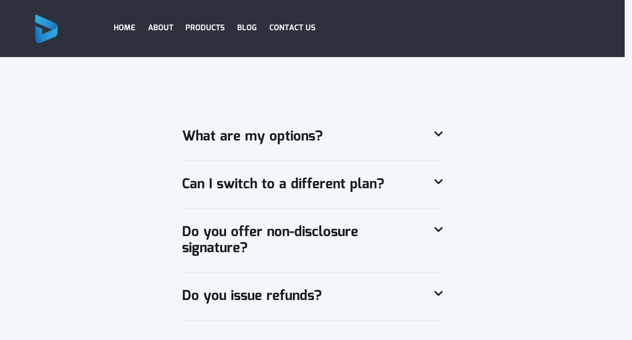

--- FILE ---
content_type: text/html; charset=UTF-8
request_url: https://www.databoxuae.com/faq/
body_size: 26581
content:
<!DOCTYPE html>
<html lang="en" class="no-js scheme_default">

<head>
				<meta charset="UTF-8">
					<meta name="viewport" content="width=device-width, initial-scale=1">
		<meta name="format-detection" content="telephone=no">
		<link rel="profile" href="//gmpg.org/xfn/11">
		<title>FAQ &#8211; Databox</title>
<meta name='robots' content='max-image-preview:large' />
	<style>img:is([sizes="auto" i], [sizes^="auto," i]) { contain-intrinsic-size: 3000px 1500px }</style>
	<link rel='dns-prefetch' href='//policy.app.cookieinformation.com' />
<link rel='dns-prefetch' href='//fonts.googleapis.com' />
<link rel="alternate" type="application/rss+xml" title="Databox &raquo; Feed" href="https://www.databoxuae.com/feed/" />
<link rel="alternate" type="application/rss+xml" title="Databox &raquo; Comments Feed" href="https://www.databoxuae.com/comments/feed/" />
			<meta property="og:type" content="article" />
			<meta property="og:url" content="https://www.databoxuae.com/faq/" />
			<meta property="og:title" content="FAQ" />
			<meta property="og:description" content="
												What are my options?
					
					Dicta sunt explicabo. Nemo enim ipsam voluptatem quia voluptas sit aspernatur aut odit aut fugit, sed quia consequuntur. Dicta sunt explicabo. Nemo enim ipsam voluptatem quia voluptas.
					
												Can I switch to a different plan?
					
					Dicta sunt explicabo. Nemo enim ipsam voluptatem quia voluptas sit aspernatur aut odit aut fugit, sed quia consequuntur. Dicta" />  
			<script type="text/javascript">
/* <![CDATA[ */
window._wpemojiSettings = {"baseUrl":"https:\/\/s.w.org\/images\/core\/emoji\/16.0.1\/72x72\/","ext":".png","svgUrl":"https:\/\/s.w.org\/images\/core\/emoji\/16.0.1\/svg\/","svgExt":".svg","source":{"concatemoji":"https:\/\/www.databoxuae.com\/wp-includes\/js\/wp-emoji-release.min.js?ver=6.8.3"}};
/*! This file is auto-generated */
!function(s,n){var o,i,e;function c(e){try{var t={supportTests:e,timestamp:(new Date).valueOf()};sessionStorage.setItem(o,JSON.stringify(t))}catch(e){}}function p(e,t,n){e.clearRect(0,0,e.canvas.width,e.canvas.height),e.fillText(t,0,0);var t=new Uint32Array(e.getImageData(0,0,e.canvas.width,e.canvas.height).data),a=(e.clearRect(0,0,e.canvas.width,e.canvas.height),e.fillText(n,0,0),new Uint32Array(e.getImageData(0,0,e.canvas.width,e.canvas.height).data));return t.every(function(e,t){return e===a[t]})}function u(e,t){e.clearRect(0,0,e.canvas.width,e.canvas.height),e.fillText(t,0,0);for(var n=e.getImageData(16,16,1,1),a=0;a<n.data.length;a++)if(0!==n.data[a])return!1;return!0}function f(e,t,n,a){switch(t){case"flag":return n(e,"\ud83c\udff3\ufe0f\u200d\u26a7\ufe0f","\ud83c\udff3\ufe0f\u200b\u26a7\ufe0f")?!1:!n(e,"\ud83c\udde8\ud83c\uddf6","\ud83c\udde8\u200b\ud83c\uddf6")&&!n(e,"\ud83c\udff4\udb40\udc67\udb40\udc62\udb40\udc65\udb40\udc6e\udb40\udc67\udb40\udc7f","\ud83c\udff4\u200b\udb40\udc67\u200b\udb40\udc62\u200b\udb40\udc65\u200b\udb40\udc6e\u200b\udb40\udc67\u200b\udb40\udc7f");case"emoji":return!a(e,"\ud83e\udedf")}return!1}function g(e,t,n,a){var r="undefined"!=typeof WorkerGlobalScope&&self instanceof WorkerGlobalScope?new OffscreenCanvas(300,150):s.createElement("canvas"),o=r.getContext("2d",{willReadFrequently:!0}),i=(o.textBaseline="top",o.font="600 32px Arial",{});return e.forEach(function(e){i[e]=t(o,e,n,a)}),i}function t(e){var t=s.createElement("script");t.src=e,t.defer=!0,s.head.appendChild(t)}"undefined"!=typeof Promise&&(o="wpEmojiSettingsSupports",i=["flag","emoji"],n.supports={everything:!0,everythingExceptFlag:!0},e=new Promise(function(e){s.addEventListener("DOMContentLoaded",e,{once:!0})}),new Promise(function(t){var n=function(){try{var e=JSON.parse(sessionStorage.getItem(o));if("object"==typeof e&&"number"==typeof e.timestamp&&(new Date).valueOf()<e.timestamp+604800&&"object"==typeof e.supportTests)return e.supportTests}catch(e){}return null}();if(!n){if("undefined"!=typeof Worker&&"undefined"!=typeof OffscreenCanvas&&"undefined"!=typeof URL&&URL.createObjectURL&&"undefined"!=typeof Blob)try{var e="postMessage("+g.toString()+"("+[JSON.stringify(i),f.toString(),p.toString(),u.toString()].join(",")+"));",a=new Blob([e],{type:"text/javascript"}),r=new Worker(URL.createObjectURL(a),{name:"wpTestEmojiSupports"});return void(r.onmessage=function(e){c(n=e.data),r.terminate(),t(n)})}catch(e){}c(n=g(i,f,p,u))}t(n)}).then(function(e){for(var t in e)n.supports[t]=e[t],n.supports.everything=n.supports.everything&&n.supports[t],"flag"!==t&&(n.supports.everythingExceptFlag=n.supports.everythingExceptFlag&&n.supports[t]);n.supports.everythingExceptFlag=n.supports.everythingExceptFlag&&!n.supports.flag,n.DOMReady=!1,n.readyCallback=function(){n.DOMReady=!0}}).then(function(){return e}).then(function(){var e;n.supports.everything||(n.readyCallback(),(e=n.source||{}).concatemoji?t(e.concatemoji):e.wpemoji&&e.twemoji&&(t(e.twemoji),t(e.wpemoji)))}))}((window,document),window._wpemojiSettings);
/* ]]> */
</script>
<link property="stylesheet" rel='stylesheet' id='litespeed-cache-dummy-css' href='https://www.databoxuae.com/wp-content/plugins/litespeed-cache/assets/css/litespeed-dummy.css?ver=6.8.3' type='text/css' media='all' />
<link property="stylesheet" rel='stylesheet' id='trx_addons-icons-css' href='https://www.databoxuae.com/wp-content/plugins/trx_addons/css/font-icons/css/trx_addons_icons.css' type='text/css' media='all' />
<link property="stylesheet" rel='stylesheet' id='qw_extensions-icons-css' href='https://www.databoxuae.com/wp-content/plugins/trx_addons/addons/qw-extension/css/font-icons/css/qw_extension_icons.css' type='text/css' media='all' />
<link property="stylesheet" rel='stylesheet' id='geya-font-google_fonts-css' href='https://fonts.googleapis.com/css2?family=Mina:wght@100;200;300;400;500;600;700;800;900&#038;subset=latin,latin-ext&#038;display=swap' type='text/css' media='all' />
<link property="stylesheet" rel='stylesheet' id='geya-fontello-css' href='https://www.databoxuae.com/wp-content/themes/geya/skins/default/css/font-icons/css/fontello.css' type='text/css' media='all' />
<style id='wp-emoji-styles-inline-css' type='text/css'>

	img.wp-smiley, img.emoji {
		display: inline !important;
		border: none !important;
		box-shadow: none !important;
		height: 1em !important;
		width: 1em !important;
		margin: 0 0.07em !important;
		vertical-align: -0.1em !important;
		background: none !important;
		padding: 0 !important;
	}
</style>
<style id='classic-theme-styles-inline-css' type='text/css'>
/*! This file is auto-generated */
.wp-block-button__link{color:#fff;background-color:#32373c;border-radius:9999px;box-shadow:none;text-decoration:none;padding:calc(.667em + 2px) calc(1.333em + 2px);font-size:1.125em}.wp-block-file__button{background:#32373c;color:#fff;text-decoration:none}
</style>
<style id='global-styles-inline-css' type='text/css'>
:root{--wp--preset--aspect-ratio--square: 1;--wp--preset--aspect-ratio--4-3: 4/3;--wp--preset--aspect-ratio--3-4: 3/4;--wp--preset--aspect-ratio--3-2: 3/2;--wp--preset--aspect-ratio--2-3: 2/3;--wp--preset--aspect-ratio--16-9: 16/9;--wp--preset--aspect-ratio--9-16: 9/16;--wp--preset--color--black: #000000;--wp--preset--color--cyan-bluish-gray: #abb8c3;--wp--preset--color--white: #ffffff;--wp--preset--color--pale-pink: #f78da7;--wp--preset--color--vivid-red: #cf2e2e;--wp--preset--color--luminous-vivid-orange: #ff6900;--wp--preset--color--luminous-vivid-amber: #fcb900;--wp--preset--color--light-green-cyan: #7bdcb5;--wp--preset--color--vivid-green-cyan: #00d084;--wp--preset--color--pale-cyan-blue: #8ed1fc;--wp--preset--color--vivid-cyan-blue: #0693e3;--wp--preset--color--vivid-purple: #9b51e0;--wp--preset--color--bg-color: #F3F7FA;--wp--preset--color--bd-color: #DFE3EA;--wp--preset--color--text-dark: #161D22;--wp--preset--color--text-light: #A5A8AA;--wp--preset--color--text-link: #2ba5de;--wp--preset--color--text-hover: #1071b8;--wp--preset--color--text-link-2: #F95024;--wp--preset--color--text-hover-2: #E23F14;--wp--preset--color--text-link-3: #C5A48E;--wp--preset--color--text-hover-3: #AB8E7A;--wp--preset--gradient--vivid-cyan-blue-to-vivid-purple: linear-gradient(135deg,rgba(6,147,227,1) 0%,rgb(155,81,224) 100%);--wp--preset--gradient--light-green-cyan-to-vivid-green-cyan: linear-gradient(135deg,rgb(122,220,180) 0%,rgb(0,208,130) 100%);--wp--preset--gradient--luminous-vivid-amber-to-luminous-vivid-orange: linear-gradient(135deg,rgba(252,185,0,1) 0%,rgba(255,105,0,1) 100%);--wp--preset--gradient--luminous-vivid-orange-to-vivid-red: linear-gradient(135deg,rgba(255,105,0,1) 0%,rgb(207,46,46) 100%);--wp--preset--gradient--very-light-gray-to-cyan-bluish-gray: linear-gradient(135deg,rgb(238,238,238) 0%,rgb(169,184,195) 100%);--wp--preset--gradient--cool-to-warm-spectrum: linear-gradient(135deg,rgb(74,234,220) 0%,rgb(151,120,209) 20%,rgb(207,42,186) 40%,rgb(238,44,130) 60%,rgb(251,105,98) 80%,rgb(254,248,76) 100%);--wp--preset--gradient--blush-light-purple: linear-gradient(135deg,rgb(255,206,236) 0%,rgb(152,150,240) 100%);--wp--preset--gradient--blush-bordeaux: linear-gradient(135deg,rgb(254,205,165) 0%,rgb(254,45,45) 50%,rgb(107,0,62) 100%);--wp--preset--gradient--luminous-dusk: linear-gradient(135deg,rgb(255,203,112) 0%,rgb(199,81,192) 50%,rgb(65,88,208) 100%);--wp--preset--gradient--pale-ocean: linear-gradient(135deg,rgb(255,245,203) 0%,rgb(182,227,212) 50%,rgb(51,167,181) 100%);--wp--preset--gradient--electric-grass: linear-gradient(135deg,rgb(202,248,128) 0%,rgb(113,206,126) 100%);--wp--preset--gradient--midnight: linear-gradient(135deg,rgb(2,3,129) 0%,rgb(40,116,252) 100%);--wp--preset--font-size--small: 13px;--wp--preset--font-size--medium: 20px;--wp--preset--font-size--large: 36px;--wp--preset--font-size--x-large: 42px;--wp--preset--spacing--20: 0.44rem;--wp--preset--spacing--30: 0.67rem;--wp--preset--spacing--40: 1rem;--wp--preset--spacing--50: 1.5rem;--wp--preset--spacing--60: 2.25rem;--wp--preset--spacing--70: 3.38rem;--wp--preset--spacing--80: 5.06rem;--wp--preset--shadow--natural: 6px 6px 9px rgba(0, 0, 0, 0.2);--wp--preset--shadow--deep: 12px 12px 50px rgba(0, 0, 0, 0.4);--wp--preset--shadow--sharp: 6px 6px 0px rgba(0, 0, 0, 0.2);--wp--preset--shadow--outlined: 6px 6px 0px -3px rgba(255, 255, 255, 1), 6px 6px rgba(0, 0, 0, 1);--wp--preset--shadow--crisp: 6px 6px 0px rgba(0, 0, 0, 1);}:where(.is-layout-flex){gap: 0.5em;}:where(.is-layout-grid){gap: 0.5em;}body .is-layout-flex{display: flex;}.is-layout-flex{flex-wrap: wrap;align-items: center;}.is-layout-flex > :is(*, div){margin: 0;}body .is-layout-grid{display: grid;}.is-layout-grid > :is(*, div){margin: 0;}:where(.wp-block-columns.is-layout-flex){gap: 2em;}:where(.wp-block-columns.is-layout-grid){gap: 2em;}:where(.wp-block-post-template.is-layout-flex){gap: 1.25em;}:where(.wp-block-post-template.is-layout-grid){gap: 1.25em;}.has-black-color{color: var(--wp--preset--color--black) !important;}.has-cyan-bluish-gray-color{color: var(--wp--preset--color--cyan-bluish-gray) !important;}.has-white-color{color: var(--wp--preset--color--white) !important;}.has-pale-pink-color{color: var(--wp--preset--color--pale-pink) !important;}.has-vivid-red-color{color: var(--wp--preset--color--vivid-red) !important;}.has-luminous-vivid-orange-color{color: var(--wp--preset--color--luminous-vivid-orange) !important;}.has-luminous-vivid-amber-color{color: var(--wp--preset--color--luminous-vivid-amber) !important;}.has-light-green-cyan-color{color: var(--wp--preset--color--light-green-cyan) !important;}.has-vivid-green-cyan-color{color: var(--wp--preset--color--vivid-green-cyan) !important;}.has-pale-cyan-blue-color{color: var(--wp--preset--color--pale-cyan-blue) !important;}.has-vivid-cyan-blue-color{color: var(--wp--preset--color--vivid-cyan-blue) !important;}.has-vivid-purple-color{color: var(--wp--preset--color--vivid-purple) !important;}.has-black-background-color{background-color: var(--wp--preset--color--black) !important;}.has-cyan-bluish-gray-background-color{background-color: var(--wp--preset--color--cyan-bluish-gray) !important;}.has-white-background-color{background-color: var(--wp--preset--color--white) !important;}.has-pale-pink-background-color{background-color: var(--wp--preset--color--pale-pink) !important;}.has-vivid-red-background-color{background-color: var(--wp--preset--color--vivid-red) !important;}.has-luminous-vivid-orange-background-color{background-color: var(--wp--preset--color--luminous-vivid-orange) !important;}.has-luminous-vivid-amber-background-color{background-color: var(--wp--preset--color--luminous-vivid-amber) !important;}.has-light-green-cyan-background-color{background-color: var(--wp--preset--color--light-green-cyan) !important;}.has-vivid-green-cyan-background-color{background-color: var(--wp--preset--color--vivid-green-cyan) !important;}.has-pale-cyan-blue-background-color{background-color: var(--wp--preset--color--pale-cyan-blue) !important;}.has-vivid-cyan-blue-background-color{background-color: var(--wp--preset--color--vivid-cyan-blue) !important;}.has-vivid-purple-background-color{background-color: var(--wp--preset--color--vivid-purple) !important;}.has-black-border-color{border-color: var(--wp--preset--color--black) !important;}.has-cyan-bluish-gray-border-color{border-color: var(--wp--preset--color--cyan-bluish-gray) !important;}.has-white-border-color{border-color: var(--wp--preset--color--white) !important;}.has-pale-pink-border-color{border-color: var(--wp--preset--color--pale-pink) !important;}.has-vivid-red-border-color{border-color: var(--wp--preset--color--vivid-red) !important;}.has-luminous-vivid-orange-border-color{border-color: var(--wp--preset--color--luminous-vivid-orange) !important;}.has-luminous-vivid-amber-border-color{border-color: var(--wp--preset--color--luminous-vivid-amber) !important;}.has-light-green-cyan-border-color{border-color: var(--wp--preset--color--light-green-cyan) !important;}.has-vivid-green-cyan-border-color{border-color: var(--wp--preset--color--vivid-green-cyan) !important;}.has-pale-cyan-blue-border-color{border-color: var(--wp--preset--color--pale-cyan-blue) !important;}.has-vivid-cyan-blue-border-color{border-color: var(--wp--preset--color--vivid-cyan-blue) !important;}.has-vivid-purple-border-color{border-color: var(--wp--preset--color--vivid-purple) !important;}.has-vivid-cyan-blue-to-vivid-purple-gradient-background{background: var(--wp--preset--gradient--vivid-cyan-blue-to-vivid-purple) !important;}.has-light-green-cyan-to-vivid-green-cyan-gradient-background{background: var(--wp--preset--gradient--light-green-cyan-to-vivid-green-cyan) !important;}.has-luminous-vivid-amber-to-luminous-vivid-orange-gradient-background{background: var(--wp--preset--gradient--luminous-vivid-amber-to-luminous-vivid-orange) !important;}.has-luminous-vivid-orange-to-vivid-red-gradient-background{background: var(--wp--preset--gradient--luminous-vivid-orange-to-vivid-red) !important;}.has-very-light-gray-to-cyan-bluish-gray-gradient-background{background: var(--wp--preset--gradient--very-light-gray-to-cyan-bluish-gray) !important;}.has-cool-to-warm-spectrum-gradient-background{background: var(--wp--preset--gradient--cool-to-warm-spectrum) !important;}.has-blush-light-purple-gradient-background{background: var(--wp--preset--gradient--blush-light-purple) !important;}.has-blush-bordeaux-gradient-background{background: var(--wp--preset--gradient--blush-bordeaux) !important;}.has-luminous-dusk-gradient-background{background: var(--wp--preset--gradient--luminous-dusk) !important;}.has-pale-ocean-gradient-background{background: var(--wp--preset--gradient--pale-ocean) !important;}.has-electric-grass-gradient-background{background: var(--wp--preset--gradient--electric-grass) !important;}.has-midnight-gradient-background{background: var(--wp--preset--gradient--midnight) !important;}.has-small-font-size{font-size: var(--wp--preset--font-size--small) !important;}.has-medium-font-size{font-size: var(--wp--preset--font-size--medium) !important;}.has-large-font-size{font-size: var(--wp--preset--font-size--large) !important;}.has-x-large-font-size{font-size: var(--wp--preset--font-size--x-large) !important;}
:where(.wp-block-post-template.is-layout-flex){gap: 1.25em;}:where(.wp-block-post-template.is-layout-grid){gap: 1.25em;}
:where(.wp-block-columns.is-layout-flex){gap: 2em;}:where(.wp-block-columns.is-layout-grid){gap: 2em;}
:root :where(.wp-block-pullquote){font-size: 1.5em;line-height: 1.6;}
</style>
<link property="stylesheet" rel='stylesheet' id='advanced-popups-css' href='https://www.databoxuae.com/wp-content/plugins/advanced-popups/public/css/advanced-popups-public.css?ver=1.2.2' type='text/css' media='all' />

<link property="stylesheet" rel='stylesheet' id='magnific-popup-css' href='https://www.databoxuae.com/wp-content/plugins/trx_addons/js/magnific/magnific-popup.min.css' type='text/css' media='all' />
<link property="stylesheet" rel='stylesheet' id='wphi-style-css' href='https://www.databoxuae.com/wp-content/plugins/wp-header-images/css/front-styles.css?ver=1765179569' type='text/css' media='all' />
<link property="stylesheet" rel='stylesheet' id='trx_addons-css' href='https://www.databoxuae.com/wp-content/plugins/trx_addons/css/__styles.css' type='text/css' media='all' />
<link property="stylesheet" rel='stylesheet' id='trx_addons-sc_content-css' href='https://www.databoxuae.com/wp-content/plugins/trx_addons/components/shortcodes/content/content.css' type='text/css' media='all' />
<link property="stylesheet" rel='stylesheet' id='trx_addons-sc_content-responsive-css' href='https://www.databoxuae.com/wp-content/plugins/trx_addons/components/shortcodes/content/content.responsive.css' type='text/css' media='(max-width:1439px)' />
<link property="stylesheet" rel='stylesheet' id='trx_addons-animations-css' href='https://www.databoxuae.com/wp-content/plugins/trx_addons/css/trx_addons.animations.css' type='text/css' media='all' />
<link property="stylesheet" rel='stylesheet' id='elementor-icons-css' href='https://www.databoxuae.com/wp-content/plugins/elementor/assets/lib/eicons/css/elementor-icons.min.css?ver=5.44.0' type='text/css' media='all' />
<link property="stylesheet" rel='stylesheet' id='elementor-frontend-css' href='https://www.databoxuae.com/wp-content/plugins/elementor/assets/css/frontend.min.css?ver=3.33.2' type='text/css' media='all' />
<style id='elementor-frontend-inline-css' type='text/css'>
.elementor-kit-15{--e-global-color-primary:#6EC1E4;--e-global-color-secondary:#54595F;--e-global-color-text:#7A7A7A;--e-global-color-accent:#61CE70;--e-global-color-61c01e98:#4054B2;--e-global-color-69bf31ed:#23A455;--e-global-color-7a1ccbe5:#000;--e-global-color-13ed1179:#FFF;--e-global-color-4d3e3da:#1071B8;--e-global-typography-primary-font-family:"Roboto";--e-global-typography-primary-font-weight:600;--e-global-typography-secondary-font-family:"Roboto Slab";--e-global-typography-secondary-font-weight:400;--e-global-typography-text-font-family:"Roboto";--e-global-typography-text-font-weight:400;--e-global-typography-accent-font-family:"Roboto";--e-global-typography-accent-font-weight:500;}.elementor-kit-15 e-page-transition{background-color:#FFBC7D;}.elementor-section.elementor-section-boxed > .elementor-container{max-width:1320px;}.e-con{--container-max-width:1320px;}.elementor-widget:not(:last-child){margin-block-end:20px;}.elementor-element{--widgets-spacing:20px 20px;--widgets-spacing-row:20px;--widgets-spacing-column:20px;}{}.sc_layouts_title_caption{display:var(--page-title-display);}@media(max-width:1024px){.elementor-section.elementor-section-boxed > .elementor-container{max-width:1024px;}.e-con{--container-max-width:1024px;}}@media(max-width:767px){.elementor-section.elementor-section-boxed > .elementor-container{max-width:767px;}.e-con{--container-max-width:767px;}}
.elementor-17193 .elementor-element.elementor-element-7361d4a9 .trx_addons_bg_text{z-index:0;}.elementor-17193 .elementor-element.elementor-element-7361d4a9 .trx_addons_bg_text.trx_addons_marquee_wrap:not(.trx_addons_marquee_reverse) .trx_addons_marquee_element{padding-right:50px;}.elementor-17193 .elementor-element.elementor-element-7361d4a9 .trx_addons_bg_text.trx_addons_marquee_wrap.trx_addons_marquee_reverse .trx_addons_marquee_element{padding-left:50px;}.elementor-17193 .elementor-element.elementor-element-3d1b6664{--spacer-size:50px;}.elementor-17193 .elementor-element.elementor-element-ddfc3b8{--spacer-size:30px;}.elementor-17193 .elementor-element.elementor-element-7524b204 .trx_addons_bg_text{z-index:0;}.elementor-17193 .elementor-element.elementor-element-7524b204 .trx_addons_bg_text.trx_addons_marquee_wrap:not(.trx_addons_marquee_reverse) .trx_addons_marquee_element{padding-right:50px;}.elementor-17193 .elementor-element.elementor-element-7524b204 .trx_addons_bg_text.trx_addons_marquee_wrap.trx_addons_marquee_reverse .trx_addons_marquee_element{padding-left:50px;}.elementor-17193 .elementor-element.elementor-element-954915d .elementor-tab-title{border-width:1px;padding:32px 0px 32px 0px;}.elementor-17193 .elementor-element.elementor-element-954915d .elementor-tab-content{border-width:1px;padding:7px 0px 41px 0px;}.elementor-17193 .elementor-element.elementor-element-954915d .elementor-toggle-item:not(:last-child){margin-block-end:0px;}.elementor-17193 .elementor-element.elementor-element-b85aad1 .trx_addons_bg_text{z-index:0;}.elementor-17193 .elementor-element.elementor-element-b85aad1 .trx_addons_bg_text.trx_addons_marquee_wrap:not(.trx_addons_marquee_reverse) .trx_addons_marquee_element{padding-right:50px;}.elementor-17193 .elementor-element.elementor-element-b85aad1 .trx_addons_bg_text.trx_addons_marquee_wrap.trx_addons_marquee_reverse .trx_addons_marquee_element{padding-left:50px;}.elementor-17193 .elementor-element.elementor-element-540d01cc{--spacer-size:50px;}.elementor-17193 .elementor-element.elementor-element-3643125{--spacer-size:30px;}@media(max-width:1024px){.elementor-17193 .elementor-element.elementor-element-954915d .elementor-tab-title{padding:20px 0px 20px 0px;}}@media(max-width:1024px) and (min-width:768px){.elementor-17193 .elementor-element.elementor-element-52e49bd7{width:15%;}.elementor-17193 .elementor-element.elementor-element-155c18e4{width:70%;}.elementor-17193 .elementor-element.elementor-element-132f0d05{width:15%;}}@media(max-width:767px){.elementor-17193 .elementor-element.elementor-element-954915d .elementor-toggle-title{font-size:22px;}.elementor-17193 .elementor-element.elementor-element-954915d .elementor-tab-title{padding:20px 0px 20px 0px;}.elementor-17193 .elementor-element.elementor-element-954915d .elementor-tab-content{padding:0px 0px 22px 0px;}}
</style>
<link property="stylesheet" rel='stylesheet' id='widget-spacer-css' href='https://www.databoxuae.com/wp-content/plugins/elementor/assets/css/widget-spacer.min.css?ver=3.33.2' type='text/css' media='all' />
<link property="stylesheet" rel='stylesheet' id='widget-toggle-css' href='https://www.databoxuae.com/wp-content/plugins/elementor/assets/css/widget-toggle.min.css?ver=3.33.2' type='text/css' media='all' />
<link property="stylesheet" rel='stylesheet' id='wpgdprc-front-css-css' href='https://www.databoxuae.com/wp-content/plugins/wp-gdpr-compliance/Assets/css/front.css?ver=1707184050' type='text/css' media='all' />
<style id='wpgdprc-front-css-inline-css' type='text/css'>
:root{--wp-gdpr--bar--background-color: #000000;--wp-gdpr--bar--color: #ffffff;--wp-gdpr--button--background-color: #000000;--wp-gdpr--button--background-color--darken: #000000;--wp-gdpr--button--color: #ffffff;}
</style>

<style id="elementor-post-17361">.elementor-17361 .elementor-element.elementor-element-9cd34cd > .elementor-container > .elementor-column > .elementor-widget-wrap{align-content:center;align-items:center;}.elementor-17361 .elementor-element.elementor-element-9cd34cd:not(.elementor-motion-effects-element-type-background), .elementor-17361 .elementor-element.elementor-element-9cd34cd > .elementor-motion-effects-container > .elementor-motion-effects-layer{background-color:#2C313D;}.elementor-17361 .elementor-element.elementor-element-9cd34cd .trx_addons_bg_text{z-index:0;}.elementor-17361 .elementor-element.elementor-element-9cd34cd .trx_addons_bg_text.trx_addons_marquee_wrap:not(.trx_addons_marquee_reverse) .trx_addons_marquee_element{padding-right:50px;}.elementor-17361 .elementor-element.elementor-element-9cd34cd .trx_addons_bg_text.trx_addons_marquee_wrap.trx_addons_marquee_reverse .trx_addons_marquee_element{padding-left:50px;}.elementor-17361 .elementor-element.elementor-element-9cd34cd{transition:background 0.3s, border 0.3s, border-radius 0.3s, box-shadow 0.3s;padding:20px 50px 20px 50px;}.elementor-17361 .elementor-element.elementor-element-9cd34cd > .elementor-background-overlay{transition:background 0.3s, border-radius 0.3s, opacity 0.3s;}.elementor-17361 .elementor-element.elementor-element-636b608 > .elementor-widget-container{margin:0px 70px 0px 0px;}.elementor-17361 .elementor-element.elementor-element-636b608 .logo_image{max-height:60px;}.elementor-17361 .elementor-element.elementor-element-00e4ffb > .elementor-widget-container{margin:0px 0px 0px 0px;}.elementor-17361 .elementor-element.elementor-element-74e212b > .elementor-container > .elementor-column > .elementor-widget-wrap{align-content:center;align-items:center;}.elementor-17361 .elementor-element.elementor-element-74e212b:not(.elementor-motion-effects-element-type-background), .elementor-17361 .elementor-element.elementor-element-74e212b > .elementor-motion-effects-container > .elementor-motion-effects-layer{background-color:#2C313D;}.elementor-17361 .elementor-element.elementor-element-74e212b .trx_addons_bg_text{z-index:0;}.elementor-17361 .elementor-element.elementor-element-74e212b .trx_addons_bg_text.trx_addons_marquee_wrap:not(.trx_addons_marquee_reverse) .trx_addons_marquee_element{padding-right:50px;}.elementor-17361 .elementor-element.elementor-element-74e212b .trx_addons_bg_text.trx_addons_marquee_wrap.trx_addons_marquee_reverse .trx_addons_marquee_element{padding-left:50px;}.elementor-17361 .elementor-element.elementor-element-74e212b{transition:background 0.3s, border 0.3s, border-radius 0.3s, box-shadow 0.3s;padding:20px 50px 20px 50px;}.elementor-17361 .elementor-element.elementor-element-74e212b > .elementor-background-overlay{transition:background 0.3s, border-radius 0.3s, opacity 0.3s;}.elementor-17361 .elementor-element.elementor-element-07fe258 > .elementor-widget-container{margin:0px 70px 0px 0px;}.elementor-17361 .elementor-element.elementor-element-07fe258 .logo_image{max-height:54px;}.elementor-17361 .elementor-element.elementor-element-4cb15b8 > .elementor-widget-container{margin:0px 0px -6px 5px;}.elementor-17361 .elementor-element.elementor-element-4cb15b8 .elementor-icon-wrapper{text-align:center;}.trx-addons-layout--edit-mode .trx-addons-layout__inner{background-color:var(--theme-color-bg_color);}.trx-addons-layout--single-preview .trx-addons-layout__inner{background-color:var(--theme-color-bg_color);}@media(max-width:1024px){.elementor-17361 .elementor-element.elementor-element-74e212b{padding:20px 15px 20px 15px;}.elementor-17361 .elementor-element.elementor-element-793ebbc > .elementor-widget-container{margin:-2px 10px 0px 0px;}.elementor-17361 .elementor-element.elementor-element-4cb15b8 > .elementor-widget-container{margin:0px 0px -2px 5px;}}@media(max-width:767px){.elementor-17361 .elementor-element.elementor-element-74e212b{padding:20px 0px 20px 0px;}.elementor-17361 .elementor-element.elementor-element-6fd8c16{width:55%;}.elementor-17361 .elementor-element.elementor-element-ac1d02e{width:45%;}.elementor-17361 .elementor-element.elementor-element-793ebbc > .elementor-widget-container{margin:4px 10px 0px 0px;}}@media(min-width:768px){.elementor-17361 .elementor-element.elementor-element-6fd8c16{width:79.026%;}.elementor-17361 .elementor-element.elementor-element-ac1d02e{width:20.936%;}}@media(max-width:1024px) and (min-width:768px){.elementor-17361 .elementor-element.elementor-element-6fd8c16{width:60%;}.elementor-17361 .elementor-element.elementor-element-ac1d02e{width:40%;}}/* Start custom CSS for trx_sc_layouts_menu, class: .elementor-element-00e4ffb */.elementor-17361 .elementor-element.elementor-element-00e4ffb span {
    text-transform: uppercase;
}/* End custom CSS */
/* Start custom CSS for trx_sc_layouts_menu, class: .elementor-element-793ebbc */.elementor-17361 .elementor-element.elementor-element-793ebbc {
    font-family: Mina;
}/* End custom CSS */</style>
<style id="elementor-post-17380">.elementor-17380 .elementor-element.elementor-element-d8f1ccb:not(.elementor-motion-effects-element-type-background), .elementor-17380 .elementor-element.elementor-element-d8f1ccb > .elementor-motion-effects-container > .elementor-motion-effects-layer{background-image:url("https://www.databoxuae.com/wp-content/uploads/2020/05/architecture-lighting.png");background-position:center center;background-repeat:no-repeat;background-size:cover;}.elementor-17380 .elementor-element.elementor-element-d8f1ccb > .elementor-background-overlay{background-color:transparent;background-image:linear-gradient(180deg, #171D21BF 0%, #171D21 100%);opacity:1;transition:background 0.3s, border-radius 0.3s, opacity 0.3s;}.elementor-17380 .elementor-element.elementor-element-d8f1ccb .trx_addons_bg_text{z-index:0;}.elementor-17380 .elementor-element.elementor-element-d8f1ccb .trx_addons_bg_text.trx_addons_marquee_wrap:not(.trx_addons_marquee_reverse) .trx_addons_marquee_element{padding-right:50px;}.elementor-17380 .elementor-element.elementor-element-d8f1ccb .trx_addons_bg_text.trx_addons_marquee_wrap.trx_addons_marquee_reverse .trx_addons_marquee_element{padding-left:50px;}.elementor-17380 .elementor-element.elementor-element-d8f1ccb{transition:background 0.3s, border 0.3s, border-radius 0.3s, box-shadow 0.3s;}.elementor-17380 .elementor-element.elementor-element-145c16e.elementor-column > .elementor-widget-wrap{justify-content:center;}.elementor-17380 .elementor-element.elementor-element-d622bc3{--spacer-size:50px;}.elementor-17380 .elementor-element.elementor-element-a2779ac{--spacer-size:30px;}.elementor-17380 .elementor-element.elementor-element-34bab9f{width:auto;max-width:auto;align-self:center;}.elementor-17380 .elementor-element.elementor-element-34bab9f > .elementor-widget-container{margin:0px 0px 20px 0px;padding:0px 0px 0px 0px;}.elementor-17380 .elementor-element.elementor-element-34bab9f .logo_image{max-height:117px;}.elementor-17380 .elementor-element.elementor-element-d018434 .sc_item_title_text{-webkit-text-stroke-width:0px;font-family:"Mina", Sans-serif;}.elementor-17380 .elementor-element.elementor-element-d018434 .sc_item_title_text2{-webkit-text-stroke-width:0px;font-family:"Mina", Sans-serif;}.elementor-17380 .elementor-element.elementor-element-38dcc49{--spacer-size:30px;}.elementor-17380 .elementor-element.elementor-element-1a8de02 > .elementor-container > .elementor-column > .elementor-widget-wrap{align-content:center;align-items:center;}.elementor-17380 .elementor-element.elementor-element-1a8de02:not(.elementor-motion-effects-element-type-background), .elementor-17380 .elementor-element.elementor-element-1a8de02 > .elementor-motion-effects-container > .elementor-motion-effects-layer{background-color:#171D21;}.elementor-17380 .elementor-element.elementor-element-1a8de02 .trx_addons_bg_text{z-index:0;}.elementor-17380 .elementor-element.elementor-element-1a8de02 .trx_addons_bg_text.trx_addons_marquee_wrap:not(.trx_addons_marquee_reverse) .trx_addons_marquee_element{padding-right:50px;}.elementor-17380 .elementor-element.elementor-element-1a8de02 .trx_addons_bg_text.trx_addons_marquee_wrap.trx_addons_marquee_reverse .trx_addons_marquee_element{padding-left:50px;}.elementor-17380 .elementor-element.elementor-element-1a8de02{transition:background 0.3s, border 0.3s, border-radius 0.3s, box-shadow 0.3s;margin-top:-1px;margin-bottom:0px;padding:0px 0px 0px 0px;}.elementor-17380 .elementor-element.elementor-element-1a8de02 > .elementor-background-overlay{transition:background 0.3s, border-radius 0.3s, opacity 0.3s;}.elementor-17380 .elementor-element.elementor-element-f856f85{--spacer-size:20px;}.elementor-17380 .elementor-element.elementor-element-ca5452e{--divider-border-style:solid;--divider-color:#323641;--divider-border-width:1px;}.elementor-17380 .elementor-element.elementor-element-ca5452e .elementor-divider-separator{width:100%;}.elementor-17380 .elementor-element.elementor-element-ca5452e .elementor-divider{padding-block-start:10px;padding-block-end:10px;}.elementor-17380 .elementor-element.elementor-element-56a7bac{--spacer-size:25px;}.elementor-17380 .elementor-element.elementor-element-3fc1714{--spacer-size:20px;}.elementor-17380 .elementor-element.elementor-element-3cf323b:not(.elementor-motion-effects-element-type-background), .elementor-17380 .elementor-element.elementor-element-3cf323b > .elementor-motion-effects-container > .elementor-motion-effects-layer{background-color:#171D21;}.elementor-17380 .elementor-element.elementor-element-3cf323b .trx_addons_bg_text{z-index:0;}.elementor-17380 .elementor-element.elementor-element-3cf323b .trx_addons_bg_text.trx_addons_marquee_wrap:not(.trx_addons_marquee_reverse) .trx_addons_marquee_element{padding-right:50px;}.elementor-17380 .elementor-element.elementor-element-3cf323b .trx_addons_bg_text.trx_addons_marquee_wrap.trx_addons_marquee_reverse .trx_addons_marquee_element{padding-left:50px;}.elementor-17380 .elementor-element.elementor-element-3cf323b{transition:background 0.3s, border 0.3s, border-radius 0.3s, box-shadow 0.3s;margin-top:-1px;margin-bottom:0px;padding:0px 0px 0px 0px;}.elementor-17380 .elementor-element.elementor-element-3cf323b > .elementor-background-overlay{transition:background 0.3s, border-radius 0.3s, opacity 0.3s;}.elementor-17380 .elementor-element.elementor-element-c157fa5.elementor-column > .elementor-widget-wrap{justify-content:center;}.elementor-17380 .elementor-element.elementor-element-8e952ee{font-family:"Mina", Sans-serif;}.elementor-17380 .elementor-element.elementor-element-8d3d158.elementor-column > .elementor-widget-wrap{justify-content:center;}.elementor-17380 .elementor-element.elementor-element-033b920{font-family:"Mina", Sans-serif;}.elementor-17380 .elementor-element.elementor-element-f523c78{font-family:"Mina", Sans-serif;}.elementor-17380 .elementor-element.elementor-element-a437349 > .elementor-container > .elementor-column > .elementor-widget-wrap{align-content:center;align-items:center;}.elementor-17380 .elementor-element.elementor-element-a437349:not(.elementor-motion-effects-element-type-background), .elementor-17380 .elementor-element.elementor-element-a437349 > .elementor-motion-effects-container > .elementor-motion-effects-layer{background-color:#171D21;}.elementor-17380 .elementor-element.elementor-element-a437349 .trx_addons_bg_text{z-index:0;}.elementor-17380 .elementor-element.elementor-element-a437349 .trx_addons_bg_text.trx_addons_marquee_wrap:not(.trx_addons_marquee_reverse) .trx_addons_marquee_element{padding-right:50px;}.elementor-17380 .elementor-element.elementor-element-a437349 .trx_addons_bg_text.trx_addons_marquee_wrap.trx_addons_marquee_reverse .trx_addons_marquee_element{padding-left:50px;}.elementor-17380 .elementor-element.elementor-element-a437349{transition:background 0.3s, border 0.3s, border-radius 0.3s, box-shadow 0.3s;margin-top:-1px;margin-bottom:0px;padding:0px 0px 0px 0px;}.elementor-17380 .elementor-element.elementor-element-a437349 > .elementor-background-overlay{transition:background 0.3s, border-radius 0.3s, opacity 0.3s;}.elementor-17380 .elementor-element.elementor-element-01f40ab{--spacer-size:25px;}.elementor-17380 .elementor-element.elementor-element-a7dc88b{--spacer-size:25px;}.elementor-17380 .elementor-element.elementor-element-6a1b0a8 > .elementor-container > .elementor-column > .elementor-widget-wrap{align-content:center;align-items:center;}.elementor-17380 .elementor-element.elementor-element-6a1b0a8:not(.elementor-motion-effects-element-type-background), .elementor-17380 .elementor-element.elementor-element-6a1b0a8 > .elementor-motion-effects-container > .elementor-motion-effects-layer{background-color:#171D21;}.elementor-17380 .elementor-element.elementor-element-6a1b0a8 .trx_addons_bg_text{z-index:0;}.elementor-17380 .elementor-element.elementor-element-6a1b0a8 .trx_addons_bg_text.trx_addons_marquee_wrap:not(.trx_addons_marquee_reverse) .trx_addons_marquee_element{padding-right:50px;}.elementor-17380 .elementor-element.elementor-element-6a1b0a8 .trx_addons_bg_text.trx_addons_marquee_wrap.trx_addons_marquee_reverse .trx_addons_marquee_element{padding-left:50px;}.elementor-17380 .elementor-element.elementor-element-6a1b0a8{transition:background 0.3s, border 0.3s, border-radius 0.3s, box-shadow 0.3s;margin-top:-1px;margin-bottom:0px;padding:0px 0px 55px 0px;}.elementor-17380 .elementor-element.elementor-element-6a1b0a8 > .elementor-background-overlay{transition:background 0.3s, border-radius 0.3s, opacity 0.3s;}.elementor-17380 .elementor-element.elementor-element-3070120{font-family:"Mina", Sans-serif;}.elementor-17380 .elementor-element.elementor-element-4affea2 .sc_item_title_text{-webkit-text-stroke-width:0px;}.elementor-17380 .elementor-element.elementor-element-4affea2 .sc_item_title_text2{-webkit-text-stroke-width:0px;}.trx-addons-layout--edit-mode .trx-addons-layout__inner{background-color:var(--theme-color-bg_color);}.trx-addons-layout--single-preview .trx-addons-layout__inner{background-color:var(--theme-color-bg_color);}@media(min-width:768px){.elementor-17380 .elementor-element.elementor-element-d3256a5{width:61.288%;}.elementor-17380 .elementor-element.elementor-element-03f2371{width:38.636%;}}@media(max-width:1024px){.elementor-17380 .elementor-element.elementor-element-f856f85{--spacer-size:10px;}.elementor-17380 .elementor-element.elementor-element-6a1b0a8{padding:0px 0px 35px 0px;}}@media(max-width:767px){.elementor-17380 .elementor-element.elementor-element-56a7bac{--spacer-size:10px;}.elementor-17380 .elementor-element.elementor-element-8d3d158 > .elementor-element-populated{margin:10px 0px 0px 0px;--e-column-margin-right:0px;--e-column-margin-left:0px;}.elementor-17380 .elementor-element.elementor-element-33e51d7 > .elementor-element-populated{margin:10px 0px 0px 0px;--e-column-margin-right:0px;--e-column-margin-left:0px;}.elementor-17380 .elementor-element.elementor-element-a7dc88b{--spacer-size:18px;}.elementor-17380 .elementor-element.elementor-element-6a1b0a8{padding:0px 0px 20px 0px;}}@media(max-width:1024px) and (min-width:768px){.elementor-17380 .elementor-element.elementor-element-c157fa5{width:33.3%;}.elementor-17380 .elementor-element.elementor-element-8d3d158{width:33.3%;}.elementor-17380 .elementor-element.elementor-element-33e51d7{width:33.3%;}}</style>
<style id='rs-plugin-settings-inline-css' type='text/css'>
#rs-demo-id {}
</style>
<style>

                .wphi-video,
                .header_image img
                {
                                                            margin: 0 auto !important;
                }

            </style>
<link property="stylesheet" rel='stylesheet' id='widget-divider-css' href='https://www.databoxuae.com/wp-content/plugins/elementor/assets/css/widget-divider.min.css?ver=3.33.2' type='text/css' media='all' />
<link property="stylesheet" rel='stylesheet' id='elementor-gf-local-mina-css' href='https://www.databoxuae.com/wp-content/uploads/elementor/google-fonts/css/mina.css?ver=1742885237' type='text/css' media='all' />

<link property="stylesheet" rel='stylesheet' id='geya-style-css' href='https://www.databoxuae.com/wp-content/themes/geya/style.css' type='text/css' media='all' />
<link property="stylesheet" rel='stylesheet' id='mediaelement-css' href='https://www.databoxuae.com/wp-includes/js/mediaelement/mediaelementplayer-legacy.min.css?ver=4.2.17' type='text/css' media='all' />
<link property="stylesheet" rel='stylesheet' id='wp-mediaelement-css' href='https://www.databoxuae.com/wp-includes/js/mediaelement/wp-mediaelement.min.css?ver=6.8.3' type='text/css' media='all' />
<link property="stylesheet" rel='stylesheet' id='geya-skin-default-css' href='https://www.databoxuae.com/wp-content/themes/geya/skins/default/css/style.css' type='text/css' media='all' />
<link property="stylesheet" rel='stylesheet' id='geya-plugins-css' href='https://www.databoxuae.com/wp-content/themes/geya/skins/default/css/__plugins.css' type='text/css' media='all' />
<link property="stylesheet" rel='stylesheet' id='geya-extra-skin-default-css' href='https://www.databoxuae.com/wp-content/themes/geya/skins/default/extra-style.css' type='text/css' media='all' />
<link property="stylesheet" rel='stylesheet' id='geya-custom-css' href='https://www.databoxuae.com/wp-content/themes/geya/skins/default/css/__custom.css' type='text/css' media='all' />
<link property="stylesheet" rel='stylesheet' id='geya-child-css' href='https://www.databoxuae.com/wp-content/themes/geya-child/style.css' type='text/css' media='all' />
<link property="stylesheet" rel='stylesheet' id='trx_addons-responsive-css' href='https://www.databoxuae.com/wp-content/plugins/trx_addons/css/__responsive.css' type='text/css' media='(max-width:1439px)' />
<link property="stylesheet" rel='stylesheet' id='geya-responsive-css' href='https://www.databoxuae.com/wp-content/themes/geya/skins/default/css/__responsive.css' type='text/css' media='(max-width:1679px)' />
<link property="stylesheet" rel='stylesheet' id='geya-responsive-child-css' href='https://www.databoxuae.com/wp-content/themes/geya-child/responsive.css' type='text/css' media='(max-width:1679px)' />
<link property="stylesheet" rel='stylesheet' id='swiper-css' href='https://www.databoxuae.com/wp-content/plugins/trx_addons/js/swiper/swiper.min.css' type='text/css' media='all' />
<link property="stylesheet" rel='stylesheet' id='elementor-gf-local-roboto-css' href='https://www.databoxuae.com/wp-content/uploads/elementor/google-fonts/css/roboto.css?ver=1742885232' type='text/css' media='all' />
<link property="stylesheet" rel='stylesheet' id='elementor-gf-local-robotoslab-css' href='https://www.databoxuae.com/wp-content/uploads/elementor/google-fonts/css/robotoslab.css?ver=1742885237' type='text/css' media='all' />
<link property="stylesheet" rel='stylesheet' id='elementor-icons-shared-0-css' href='https://www.databoxuae.com/wp-content/plugins/elementor/assets/lib/font-awesome/css/fontawesome.min.css?ver=5.15.3' type='text/css' media='all' />
<link property="stylesheet" rel='stylesheet' id='elementor-icons-fa-solid-css' href='https://www.databoxuae.com/wp-content/plugins/elementor/assets/lib/font-awesome/css/solid.min.css?ver=5.15.3' type='text/css' media='all' />
<script type="text/javascript" src="https://www.databoxuae.com/wp-includes/js/jquery/jquery.min.js?ver=3.7.1" id="jquery-core-js"></script>
<script type="text/javascript" src="https://www.databoxuae.com/wp-includes/js/jquery/jquery-migrate.min.js?ver=3.4.1" id="jquery-migrate-js"></script>
<link rel="https://api.w.org/" href="https://www.databoxuae.com/wp-json/" /><link rel="alternate" title="JSON" type="application/json" href="https://www.databoxuae.com/wp-json/wp/v2/pages/17193" /><link rel="EditURI" type="application/rsd+xml" title="RSD" href="https://www.databoxuae.com/xmlrpc.php?rsd" />
<meta name="generator" content="WordPress 6.8.3" />
<link rel="canonical" href="https://www.databoxuae.com/faq/" />
<link rel='shortlink' href='https://www.databoxuae.com/?p=17193' />
<link rel="alternate" title="oEmbed (JSON)" type="application/json+oembed" href="https://www.databoxuae.com/wp-json/oembed/1.0/embed?url=https%3A%2F%2Fwww.databoxuae.com%2Ffaq%2F" />
<link rel="alternate" title="oEmbed (XML)" type="text/xml+oembed" href="https://www.databoxuae.com/wp-json/oembed/1.0/embed?url=https%3A%2F%2Fwww.databoxuae.com%2Ffaq%2F&#038;format=xml" />
		<link rel="preload" href="https://www.databoxuae.com/wp-content/plugins/advanced-popups/fonts/advanced-popups-icons.woff" as="font" type="font/woff" crossorigin>
		<style type="text/css"></style><meta name="generator" content="Elementor 3.33.2; features: additional_custom_breakpoints; settings: css_print_method-internal, google_font-enabled, font_display-auto">
			<style>
				.e-con.e-parent:nth-of-type(n+4):not(.e-lazyloaded):not(.e-no-lazyload),
				.e-con.e-parent:nth-of-type(n+4):not(.e-lazyloaded):not(.e-no-lazyload) * {
					background-image: none !important;
				}
				@media screen and (max-height: 1024px) {
					.e-con.e-parent:nth-of-type(n+3):not(.e-lazyloaded):not(.e-no-lazyload),
					.e-con.e-parent:nth-of-type(n+3):not(.e-lazyloaded):not(.e-no-lazyload) * {
						background-image: none !important;
					}
				}
				@media screen and (max-height: 640px) {
					.e-con.e-parent:nth-of-type(n+2):not(.e-lazyloaded):not(.e-no-lazyload),
					.e-con.e-parent:nth-of-type(n+2):not(.e-lazyloaded):not(.e-no-lazyload) * {
						background-image: none !important;
					}
				}
			</style>
			<meta name="generator" content="Powered by Slider Revolution 6.7.38 - responsive, Mobile-Friendly Slider Plugin for WordPress with comfortable drag and drop interface." />
<link rel="icon" href="https://www.databoxuae.com/wp-content/uploads/2023/02/cropped-Databox-Logo-New-32x32.png" sizes="32x32" />
<link rel="icon" href="https://www.databoxuae.com/wp-content/uploads/2023/02/cropped-Databox-Logo-New-192x192.png" sizes="192x192" />
<link rel="apple-touch-icon" href="https://www.databoxuae.com/wp-content/uploads/2023/02/cropped-Databox-Logo-New-180x180.png" />
<meta name="msapplication-TileImage" content="https://www.databoxuae.com/wp-content/uploads/2023/02/cropped-Databox-Logo-New-270x270.png" />
<script>function setREVStartSize(e){
			//window.requestAnimationFrame(function() {
				window.RSIW = window.RSIW===undefined ? window.innerWidth : window.RSIW;
				window.RSIH = window.RSIH===undefined ? window.innerHeight : window.RSIH;
				try {
					var pw = document.getElementById(e.c).parentNode.offsetWidth,
						newh;
					pw = pw===0 || isNaN(pw) || (e.l=="fullwidth" || e.layout=="fullwidth") ? window.RSIW : pw;
					e.tabw = e.tabw===undefined ? 0 : parseInt(e.tabw);
					e.thumbw = e.thumbw===undefined ? 0 : parseInt(e.thumbw);
					e.tabh = e.tabh===undefined ? 0 : parseInt(e.tabh);
					e.thumbh = e.thumbh===undefined ? 0 : parseInt(e.thumbh);
					e.tabhide = e.tabhide===undefined ? 0 : parseInt(e.tabhide);
					e.thumbhide = e.thumbhide===undefined ? 0 : parseInt(e.thumbhide);
					e.mh = e.mh===undefined || e.mh=="" || e.mh==="auto" ? 0 : parseInt(e.mh,0);
					if(e.layout==="fullscreen" || e.l==="fullscreen")
						newh = Math.max(e.mh,window.RSIH);
					else{
						e.gw = Array.isArray(e.gw) ? e.gw : [e.gw];
						for (var i in e.rl) if (e.gw[i]===undefined || e.gw[i]===0) e.gw[i] = e.gw[i-1];
						e.gh = e.el===undefined || e.el==="" || (Array.isArray(e.el) && e.el.length==0)? e.gh : e.el;
						e.gh = Array.isArray(e.gh) ? e.gh : [e.gh];
						for (var i in e.rl) if (e.gh[i]===undefined || e.gh[i]===0) e.gh[i] = e.gh[i-1];
											
						var nl = new Array(e.rl.length),
							ix = 0,
							sl;
						e.tabw = e.tabhide>=pw ? 0 : e.tabw;
						e.thumbw = e.thumbhide>=pw ? 0 : e.thumbw;
						e.tabh = e.tabhide>=pw ? 0 : e.tabh;
						e.thumbh = e.thumbhide>=pw ? 0 : e.thumbh;
						for (var i in e.rl) nl[i] = e.rl[i]<window.RSIW ? 0 : e.rl[i];
						sl = nl[0];
						for (var i in nl) if (sl>nl[i] && nl[i]>0) { sl = nl[i]; ix=i;}
						var m = pw>(e.gw[ix]+e.tabw+e.thumbw) ? 1 : (pw-(e.tabw+e.thumbw)) / (e.gw[ix]);
						newh =  (e.gh[ix] * m) + (e.tabh + e.thumbh);
					}
					var el = document.getElementById(e.c);
					if (el!==null && el) el.style.height = newh+"px";
					el = document.getElementById(e.c+"_wrapper");
					if (el!==null && el) {
						el.style.height = newh+"px";
						el.style.display = "block";
					}
				} catch(e){
					console.log("Failure at Presize of Slider:" + e)
				}
			//});
		  };</script>

<style type="text/css" id="trx_addons-inline-styles-inline-css">.trx_addons_inline_152533128 img.logo_image{max-height:60px;}.trx_addons_inline_197469154 img.logo_image{max-height:54px;}.trx_addons_inline_391255703 img.logo_image{max-height:117px;}.custom-logo-link,.sc_layouts_logo{font-size:1.2em}</style></head>

<body class="wp-singular page-template-default page page-id-17193 wp-custom-logo wp-theme-geya wp-child-theme-geya-child hide_fixed_rows_enabled skin_default scheme_default blog_mode_page body_style_fullscreen is_single sidebar_hide expand_content remove_margins trx_addons_present header_type_custom header_style_header-custom-17361 header_position_default menu_side_none no_layout fixed_blocks_sticky elementor-default elementor-kit-15 elementor-page elementor-page-17193">

	
	<div class="body_wrap" >

		
		<div class="page_wrap" >

			
							<a class="geya_skip_link skip_to_content_link" href="#content_skip_link_anchor" tabindex="1">Skip to content</a>
								<a class="geya_skip_link skip_to_footer_link" href="#footer_skip_link_anchor" tabindex="1">Skip to footer</a>

				<header class="top_panel top_panel_custom top_panel_custom_17361 top_panel_custom_header-home-2				 without_bg_image">
			<div data-elementor-type="cpt_layouts" data-elementor-id="17361" class="elementor elementor-17361" data-elementor-post-type="cpt_layouts">
						<section class="elementor-section elementor-top-section elementor-element elementor-element-9cd34cd elementor-section-full_width elementor-section-content-middle sc_layouts_row sc_layouts_row_type_compact scheme_dark sc_layouts_hide_on_tablet sc_layouts_hide_on_mobile elementor-section-height-default elementor-section-height-default sc_fly_static" data-id="9cd34cd" data-element_type="section" data-settings="{&quot;background_background&quot;:&quot;classic&quot;}">
						<div class="elementor-container elementor-column-gap-extended">
					<div class="elementor-column elementor-col-100 elementor-top-column elementor-element elementor-element-bedde1d sc_layouts_column_align_left sc_layouts_column sc_inner_width_none sc_content_align_inherit sc_layouts_column_icons_position_left sc_fly_static" data-id="bedde1d" data-element_type="column">
			<div class="elementor-widget-wrap elementor-element-populated">
						<div class="sc_layouts_item elementor-element elementor-element-636b608 sc_fly_static elementor-widget elementor-widget-trx_sc_layouts_logo" data-id="636b608" data-element_type="widget" data-widget_type="trx_sc_layouts_logo.default">
				<div class="elementor-widget-container">
					<a href="https://www.databoxuae.com/"
		class="sc_layouts_logo sc_layouts_logo_default trx_addons_inline_152533128" ><img fetchpriority="high" class="logo_image"
					src="//www.databoxuae.com/wp-content/uploads/2023/02/Databox-Logo-New.png"
											srcset="//www.databoxuae.com/wp-content/uploads/2023/02/cropped-Databox-Logo-New.png 2x"
											alt="Databox" width="485" height="485"></a>				</div>
				</div>
				<div class="sc_layouts_item elementor-element elementor-element-00e4ffb sc_fly_static elementor-widget elementor-widget-trx_sc_layouts_menu" data-id="00e4ffb" data-element_type="widget" data-widget_type="trx_sc_layouts_menu.default">
				<div class="elementor-widget-container">
					<nav class="sc_layouts_menu sc_layouts_menu_default sc_layouts_menu_dir_horizontal menu_hover_zoom_line" data-animation-in="fadeIn" data-animation-out="fadeOut" ><ul id="menu_main" class="sc_layouts_menu_nav menu_main_nav"><li id="menu-item-17458" class="menu-item menu-item-type-post_type menu-item-object-page menu-item-home menu-item-17458"><a href="https://www.databoxuae.com/"><span>Home</span></a></li><li id="menu-item-17444" class="menu-item menu-item-type-post_type menu-item-object-page menu-item-17444"><a href="https://www.databoxuae.com/about/"><span>About</span></a></li><li id="menu-item-19917" class="menu-item menu-item-type-post_type menu-item-object-page menu-item-has-children menu-item-19917"><a href="https://www.databoxuae.com/our-products/"><span>Products</span></a>
<ul class="sub-menu"><li id="menu-item-19922" class="menu-item menu-item-type-post_type menu-item-object-page menu-item-19922"><a href="https://www.databoxuae.com/our-products/pa-bgm-system/"><span>PA &amp; BGM System</span></a></li><li id="menu-item-19920" class="menu-item menu-item-type-post_type menu-item-object-page menu-item-19920"><a href="https://www.databoxuae.com/our-products/professional-audio-system/"><span>Professional Audio System</span></a></li><li id="menu-item-19921" class="menu-item menu-item-type-post_type menu-item-object-page menu-item-19921"><a href="https://www.databoxuae.com/our-products/conference-system/"><span>Conference System</span></a></li><li id="menu-item-19919" class="menu-item menu-item-type-post_type menu-item-object-page menu-item-19919"><a href="https://www.databoxuae.com/our-products/led-display/"><span>LED Display</span></a></li><li id="menu-item-19918" class="menu-item menu-item-type-post_type menu-item-object-page menu-item-19918"><a href="https://www.databoxuae.com/our-products/professional-lighting-system/"><span>Professional Lighting System</span></a></li></ul>
</li><li id="menu-item-19319" class="menu-item menu-item-type-post_type menu-item-object-page menu-item-19319"><a href="https://www.databoxuae.com/blog-standard/"><span>Blog</span></a></li><li id="menu-item-17456" class="menu-item menu-item-type-post_type menu-item-object-page menu-item-17456"><a href="https://www.databoxuae.com/contact-us/"><span>Contact Us</span></a></li></ul></nav>				</div>
				</div>
					</div>
		</div>
					</div>
		</section>
				<section class="elementor-section elementor-top-section elementor-element elementor-element-74e212b elementor-section-full_width elementor-section-content-middle sc_layouts_row sc_layouts_row_type_compact scheme_dark sc_layouts_hide_on_wide sc_layouts_hide_on_desktop sc_layouts_hide_on_notebook elementor-section-height-default elementor-section-height-default sc_fly_static" data-id="74e212b" data-element_type="section" data-settings="{&quot;background_background&quot;:&quot;classic&quot;}">
						<div class="elementor-container elementor-column-gap-extended">
					<div class="elementor-column elementor-col-50 elementor-top-column elementor-element elementor-element-6fd8c16 sc_layouts_column_align_left sc_layouts_column sc_inner_width_none sc_content_align_inherit sc_layouts_column_icons_position_left sc_fly_static" data-id="6fd8c16" data-element_type="column">
			<div class="elementor-widget-wrap elementor-element-populated">
						<div class="sc_layouts_item elementor-element elementor-element-07fe258 sc_fly_static elementor-widget elementor-widget-trx_sc_layouts_logo" data-id="07fe258" data-element_type="widget" data-widget_type="trx_sc_layouts_logo.default">
				<div class="elementor-widget-container">
					<a href="https://www.databoxuae.com/"
		class="sc_layouts_logo sc_layouts_logo_default trx_addons_inline_197469154" ><img class="logo_image"
					src="//www.databoxuae.com/wp-content/uploads/2023/02/Databox-Logo-New.png"
											srcset="//www.databoxuae.com/wp-content/uploads/2023/02/Databox-Logo-New.png 2x"
											alt="Databox" width="485" height="485"></a>				</div>
				</div>
					</div>
		</div>
				<div class="elementor-column elementor-col-50 elementor-top-column elementor-element elementor-element-ac1d02e sc_layouts_column_align_right sc_layouts_column sc_inner_width_none sc_content_align_inherit sc_layouts_column_icons_position_left sc_fly_static" data-id="ac1d02e" data-element_type="column">
			<div class="elementor-widget-wrap elementor-element-populated">
						<div class="sc_layouts_item elementor-element elementor-element-793ebbc sc_fly_static elementor-widget elementor-widget-trx_sc_layouts_menu" data-id="793ebbc" data-element_type="widget" data-widget_type="trx_sc_layouts_menu.default">
				<div class="elementor-widget-container">
					<div class="sc_layouts_iconed_text sc_layouts_menu_mobile_button_burger sc_layouts_menu_mobile_button">
		<a class="sc_layouts_item_link sc_layouts_iconed_text_link" href="#">
			<span class="sc_layouts_item_icon sc_layouts_iconed_text_icon trx_addons_icon-menu"></span>
		</a>
		</div>				</div>
				</div>
				<div class="sc_layouts_item elementor-element elementor-element-4cb15b8 sc_layouts_hide_on_mobile elementor-view-default sc_fly_static elementor-widget elementor-widget-icon" data-id="4cb15b8" data-element_type="widget" data-widget_type="icon.default">
				<div class="elementor-widget-container">
							<div class="elementor-icon-wrapper">
			<div class="elementor-icon">
			<svg xmlns="http://www.w3.org/2000/svg" width="21" height="21" viewBox="0 0 21 21"><g id="Right_Bar" data-name="Right Bar" transform="translate(-2124 -2665)"><g id="Ellipse_362" data-name="Ellipse 362" transform="translate(2124 2665)" fill="none" stroke-width="1.5"><circle cx="2.5" cy="2.5" r="2.5" stroke="none"></circle><circle cx="2.5" cy="2.5" r="1.75" fill="none"></circle></g><g id="Ellipse_363" data-name="Ellipse 363" transform="translate(2132 2665)" fill="none" stroke-width="1.5"><circle cx="2.5" cy="2.5" r="2.5" stroke="none"></circle><circle cx="2.5" cy="2.5" r="1.75" fill="none"></circle></g><g id="Ellipse_364" data-name="Ellipse 364" transform="translate(2140 2665)" fill="none" stroke-width="1.5"><circle cx="2.5" cy="2.5" r="2.5" stroke="none"></circle><circle cx="2.5" cy="2.5" r="1.75" fill="none"></circle></g><g id="Ellipse_365" data-name="Ellipse 365" transform="translate(2124 2673)" fill="none" stroke-width="1.5"><circle cx="2.5" cy="2.5" r="2.5" stroke="none"></circle><circle cx="2.5" cy="2.5" r="1.75" fill="none"></circle></g><g id="Ellipse_366" data-name="Ellipse 366" transform="translate(2132 2673)" fill="none" stroke-width="1.5"><circle cx="2.5" cy="2.5" r="2.5" stroke="none"></circle><circle cx="2.5" cy="2.5" r="1.75" fill="none"></circle></g><g id="Ellipse_367" data-name="Ellipse 367" transform="translate(2140 2673)" fill="none" stroke-width="1.5"><circle cx="2.5" cy="2.5" r="2.5" stroke="none"></circle><circle cx="2.5" cy="2.5" r="1.75" fill="none"></circle></g><g id="Ellipse_368" data-name="Ellipse 368" transform="translate(2124 2681)" fill="none" stroke-width="1.5"><circle cx="2.5" cy="2.5" r="2.5" stroke="none"></circle><circle cx="2.5" cy="2.5" r="1.75" fill="none"></circle></g><g id="Ellipse_369" data-name="Ellipse 369" transform="translate(2132 2681)" fill="none" stroke-width="1.5"><circle cx="2.5" cy="2.5" r="2.5" stroke="none"></circle><circle cx="2.5" cy="2.5" r="1.75" fill="none"></circle></g><g id="Ellipse_370" data-name="Ellipse 370" transform="translate(2140 2681)" fill="none" stroke-width="1.5"><circle cx="2.5" cy="2.5" r="2.5" stroke="none"></circle><circle cx="2.5" cy="2.5" r="1.75" fill="none"></circle></g></g></svg>			</div>
		</div>
						</div>
				</div>
					</div>
		</div>
					</div>
		</section>
				</div>
		</header>
<div class="menu_mobile_overlay scheme_dark"></div>
<div class="menu_mobile menu_mobile_fullscreen scheme_dark">
	<div class="menu_mobile_inner with_widgets">
        <div class="menu_mobile_header_wrap">
            <a class="sc_layouts_logo" href="https://www.databoxuae.com/">
		<img src="//www.databoxuae.com/wp-content/uploads/2023/02/Databox-Logo-New.png" srcset="//www.databoxuae.com/wp-content/uploads/2023/02/Databox-Logo-New.png 2x" alt="Databox" width="485" height="485">	</a>
	
            <a class="menu_mobile_close menu_button_close" tabindex="0"><span class="menu_button_close_text">Close</span><span class="menu_button_close_icon"></span></a>
        </div>
        <div class="menu_mobile_content_wrap content_wrap">
            <div class="menu_mobile_content_wrap_inner"><nav class="menu_mobile_nav_area" itemscope="itemscope" itemtype="https://schema.org/SiteNavigationElement"><ul id="mobile-menu_mobile_347977835"><li id="mobile-menu-item-17458" class="menu-item menu-item-type-post_type menu-item-object-page menu-item-home menu-item-17458"><a href="https://www.databoxuae.com/"><span>Home</span></a></li><li id="mobile-menu-item-17444" class="menu-item menu-item-type-post_type menu-item-object-page menu-item-17444"><a href="https://www.databoxuae.com/about/"><span>About</span></a></li><li id="mobile-menu-item-19917" class="menu-item menu-item-type-post_type menu-item-object-page menu-item-has-children menu-item-19917"><a href="https://www.databoxuae.com/our-products/"><span>Products</span></a>
<ul class="sub-menu"><li id="mobile-menu-item-19922" class="menu-item menu-item-type-post_type menu-item-object-page menu-item-19922"><a href="https://www.databoxuae.com/our-products/pa-bgm-system/"><span>PA &amp; BGM System</span></a></li><li id="mobile-menu-item-19920" class="menu-item menu-item-type-post_type menu-item-object-page menu-item-19920"><a href="https://www.databoxuae.com/our-products/professional-audio-system/"><span>Professional Audio System</span></a></li><li id="mobile-menu-item-19921" class="menu-item menu-item-type-post_type menu-item-object-page menu-item-19921"><a href="https://www.databoxuae.com/our-products/conference-system/"><span>Conference System</span></a></li><li id="mobile-menu-item-19919" class="menu-item menu-item-type-post_type menu-item-object-page menu-item-19919"><a href="https://www.databoxuae.com/our-products/led-display/"><span>LED Display</span></a></li><li id="mobile-menu-item-19918" class="menu-item menu-item-type-post_type menu-item-object-page menu-item-19918"><a href="https://www.databoxuae.com/our-products/professional-lighting-system/"><span>Professional Lighting System</span></a></li></ul>
</li><li id="mobile-menu-item-19319" class="menu-item menu-item-type-post_type menu-item-object-page menu-item-19319"><a href="https://www.databoxuae.com/blog-standard/"><span>Blog</span></a></li><li id="mobile-menu-item-17456" class="menu-item menu-item-type-post_type menu-item-object-page menu-item-17456"><a href="https://www.databoxuae.com/contact-us/"><span>Contact Us</span></a></li></ul></nav><div class="socials_mobile"><a target="_blank" href="https://www.linkedin.com/company/data-box-technologies-llc/?originalSubdomain=ae" class="social_item social_item_style_icons sc_icon_type_icons social_item_type_icons"><span class="social_icon social_icon_linkedin" style=""><span class="icon-linkedin"></span></span></a><a target="_blank" href="https://www.facebook.com/profile.php?id=100083001473479" class="social_item social_item_style_icons sc_icon_type_icons social_item_type_icons"><span class="social_icon social_icon_facebook-1" style=""><span class="icon-facebook-1"></span></span></a><a target="_blank" href="https://www.instagram.com/databoxuae/" class="social_item social_item_style_icons sc_icon_type_icons social_item_type_icons"><span class="social_icon social_icon_instagram" style=""><span class="icon-instagram"></span></span></a></div>            </div>
		</div><div class="menu_mobile_widgets_area">				<div class="widgets_additional_menu_mobile_fullscreen widgets_additional_menu_mobile_fullscreen_wrap widget_area">
										<div class="widgets_additional_menu_mobile_fullscreen_inner widgets_additional_menu_mobile_fullscreen_inner widget_area_inner">
						<aside class="widget_text widget widget_custom_html"><div class="textwidget custom-html-widget"><div class="extra_item">
<h6>Have a Project?</h6>
<a href="mailto:info@databoxuae.com">info@databoxuae.com</a>
</div>

<div class="extra_item">
<h6>Want to Work With Us?</h6>
<a href="https://www.databoxuae.com/contact-us/">Send Brief</a>
</div>

<div class="extra_item">
<h6>Want to Buy Hardware?</h6>
<a href="https://www.databoxuae.com/shop/">Go to Shop</a>
</div></div></aside>					</div>
									</div>
				</div>
    </div>
</div>

			
			<div class="page_content_wrap">
								<div class="content_wrap_fullscreen">

					
					<div class="content">
												<a id="content_skip_link_anchor" class="geya_skip_link_anchor" href="#"></a>
						
<article id="post-17193"
	class="post_item_single post_type_page post-17193 page type-page status-publish hentry">

	
	<div class="post_content entry-content">
				<div data-elementor-type="wp-page" data-elementor-id="17193" class="elementor elementor-17193" data-elementor-post-type="page">
						<section class="elementor-section elementor-top-section elementor-element elementor-element-7361d4a9 elementor-section-boxed elementor-section-height-default elementor-section-height-default sc_fly_static" data-id="7361d4a9" data-element_type="section">
						<div class="elementor-container elementor-column-gap-extended">
					<div class="elementor-column elementor-col-100 elementor-top-column elementor-element elementor-element-6764e0b0 sc_inner_width_none sc_content_align_inherit sc_layouts_column_icons_position_left sc_fly_static" data-id="6764e0b0" data-element_type="column">
			<div class="elementor-widget-wrap elementor-element-populated">
						<div class="elementor-element elementor-element-3d1b6664 sc_height_large sc_fly_static elementor-widget elementor-widget-spacer" data-id="3d1b6664" data-element_type="widget" data-widget_type="spacer.default">
				<div class="elementor-widget-container">
							<div class="elementor-spacer">
			<div class="elementor-spacer-inner"></div>
		</div>
						</div>
				</div>
				<div class="elementor-element elementor-element-ddfc3b8 sc_height_small sc_fly_static elementor-widget elementor-widget-spacer" data-id="ddfc3b8" data-element_type="widget" data-widget_type="spacer.default">
				<div class="elementor-widget-container">
							<div class="elementor-spacer">
			<div class="elementor-spacer-inner"></div>
		</div>
						</div>
				</div>
					</div>
		</div>
					</div>
		</section>
				<section class="elementor-section elementor-top-section elementor-element elementor-element-7524b204 elementor-section-boxed elementor-section-height-default elementor-section-height-default sc_fly_static" data-id="7524b204" data-element_type="section">
						<div class="elementor-container elementor-column-gap-extended">
					<div class="elementor-column elementor-col-25 elementor-top-column elementor-element elementor-element-52e49bd7 sc_inner_width_none sc_content_align_inherit sc_layouts_column_icons_position_left sc_fly_static" data-id="52e49bd7" data-element_type="column">
			<div class="elementor-widget-wrap">
							</div>
		</div>
				<div class="elementor-column elementor-col-50 elementor-top-column elementor-element elementor-element-155c18e4 sc_inner_width_none sc_content_align_inherit sc_layouts_column_icons_position_left sc_fly_static" data-id="155c18e4" data-element_type="column">
			<div class="elementor-widget-wrap elementor-element-populated">
						<div class="elementor-element elementor-element-954915d sc_fly_static elementor-widget elementor-widget-toggle" data-id="954915d" data-element_type="widget" data-widget_type="toggle.default">
				<div class="elementor-widget-container">
							<div class="elementor-toggle">
							<div class="elementor-toggle-item">
					<h5 id="elementor-tab-title-1561" class="elementor-tab-title" data-tab="1" role="button" aria-controls="elementor-tab-content-1561" aria-expanded="false">
												<span class="elementor-toggle-icon elementor-toggle-icon-right" aria-hidden="true">
															<span class="elementor-toggle-icon-closed"><i class="fas fa-chevron-down"></i></span>
								<span class="elementor-toggle-icon-opened"><i class="elementor-toggle-icon-opened fas fa-minus"></i></span>
													</span>
												<a class="elementor-toggle-title" tabindex="0">What are my options?</a>
					</h5>

					<div id="elementor-tab-content-1561" class="elementor-tab-content elementor-clearfix" data-tab="1" role="region" aria-labelledby="elementor-tab-title-1561"><p>Dicta sunt explicabo. Nemo enim ipsam voluptatem quia voluptas sit aspernatur aut odit aut fugit, sed quia consequuntur. Dicta sunt explicabo. Nemo enim ipsam voluptatem quia voluptas.</p></div>
				</div>
							<div class="elementor-toggle-item">
					<h5 id="elementor-tab-title-1562" class="elementor-tab-title" data-tab="2" role="button" aria-controls="elementor-tab-content-1562" aria-expanded="false">
												<span class="elementor-toggle-icon elementor-toggle-icon-right" aria-hidden="true">
															<span class="elementor-toggle-icon-closed"><i class="fas fa-chevron-down"></i></span>
								<span class="elementor-toggle-icon-opened"><i class="elementor-toggle-icon-opened fas fa-minus"></i></span>
													</span>
												<a class="elementor-toggle-title" tabindex="0">Can I switch to a different plan?</a>
					</h5>

					<div id="elementor-tab-content-1562" class="elementor-tab-content elementor-clearfix" data-tab="2" role="region" aria-labelledby="elementor-tab-title-1562"><p>Dicta sunt explicabo. Nemo enim ipsam voluptatem quia voluptas sit aspernatur aut odit aut fugit, sed quia consequuntur. Dicta sunt explicabo. Nemo enim ipsam voluptatem quia voluptas.</p></div>
				</div>
							<div class="elementor-toggle-item">
					<h5 id="elementor-tab-title-1563" class="elementor-tab-title" data-tab="3" role="button" aria-controls="elementor-tab-content-1563" aria-expanded="false">
												<span class="elementor-toggle-icon elementor-toggle-icon-right" aria-hidden="true">
															<span class="elementor-toggle-icon-closed"><i class="fas fa-chevron-down"></i></span>
								<span class="elementor-toggle-icon-opened"><i class="elementor-toggle-icon-opened fas fa-minus"></i></span>
													</span>
												<a class="elementor-toggle-title" tabindex="0">Do you offer non-disclosure signature?</a>
					</h5>

					<div id="elementor-tab-content-1563" class="elementor-tab-content elementor-clearfix" data-tab="3" role="region" aria-labelledby="elementor-tab-title-1563"><p>Dicta sunt explicabo. Nemo enim ipsam voluptatem quia voluptas sit aspernatur aut odit aut fugit, sed quia consequuntur. Dicta sunt explicabo. Nemo enim ipsam voluptatem quia voluptas.</p></div>
				</div>
							<div class="elementor-toggle-item">
					<h5 id="elementor-tab-title-1564" class="elementor-tab-title" data-tab="4" role="button" aria-controls="elementor-tab-content-1564" aria-expanded="false">
												<span class="elementor-toggle-icon elementor-toggle-icon-right" aria-hidden="true">
															<span class="elementor-toggle-icon-closed"><i class="fas fa-chevron-down"></i></span>
								<span class="elementor-toggle-icon-opened"><i class="elementor-toggle-icon-opened fas fa-minus"></i></span>
													</span>
												<a class="elementor-toggle-title" tabindex="0">Do you issue refunds?</a>
					</h5>

					<div id="elementor-tab-content-1564" class="elementor-tab-content elementor-clearfix" data-tab="4" role="region" aria-labelledby="elementor-tab-title-1564"><p>Dicta sunt explicabo. Nemo enim ipsam voluptatem quia voluptas sit aspernatur aut odit aut fugit, sed quia consequuntur. Dicta sunt explicabo. Nemo enim ipsam voluptatem quia voluptas.</p></div>
				</div>
								</div>
						</div>
				</div>
					</div>
		</div>
				<div class="elementor-column elementor-col-25 elementor-top-column elementor-element elementor-element-132f0d05 sc_inner_width_none sc_content_align_inherit sc_layouts_column_icons_position_left sc_fly_static" data-id="132f0d05" data-element_type="column">
			<div class="elementor-widget-wrap">
							</div>
		</div>
					</div>
		</section>
				<section class="elementor-section elementor-top-section elementor-element elementor-element-b85aad1 elementor-section-boxed elementor-section-height-default elementor-section-height-default sc_fly_static" data-id="b85aad1" data-element_type="section">
						<div class="elementor-container elementor-column-gap-extended">
					<div class="elementor-column elementor-col-100 elementor-top-column elementor-element elementor-element-144ddcd6 sc_inner_width_none sc_content_align_inherit sc_layouts_column_icons_position_left sc_fly_static" data-id="144ddcd6" data-element_type="column">
			<div class="elementor-widget-wrap elementor-element-populated">
						<div class="elementor-element elementor-element-540d01cc sc_height_large sc_fly_static elementor-widget elementor-widget-spacer" data-id="540d01cc" data-element_type="widget" data-widget_type="spacer.default">
				<div class="elementor-widget-container">
							<div class="elementor-spacer">
			<div class="elementor-spacer-inner"></div>
		</div>
						</div>
				</div>
				<div class="elementor-element elementor-element-3643125 sc_height_small sc_fly_static elementor-widget elementor-widget-spacer" data-id="3643125" data-element_type="widget" data-widget_type="spacer.default">
				<div class="elementor-widget-container">
							<div class="elementor-spacer">
			<div class="elementor-spacer-inner"></div>
		</div>
						</div>
				</div>
					</div>
		</div>
					</div>
		</section>
				</div>
			</div><!-- .entry-content -->

	
</article>
						</div>
											</div>
								</div>
							<a id="footer_skip_link_anchor" class="geya_skip_link_anchor" href="#"></a>
				<footer class="footer_wrap footer_custom footer_custom_17380 footer_custom_footer-home-2												">
			<div data-elementor-type="cpt_layouts" data-elementor-id="17380" class="elementor elementor-17380" data-elementor-post-type="cpt_layouts">
						<section class="elementor-section elementor-top-section elementor-element elementor-element-d8f1ccb scheme_dark elementor-section-boxed elementor-section-height-default elementor-section-height-default sc_fly_static" data-id="d8f1ccb" data-element_type="section" data-settings="{&quot;background_background&quot;:&quot;classic&quot;}">
							<div class="elementor-background-overlay"></div>
							<div class="elementor-container elementor-column-gap-extended">
					<div class="elementor-column elementor-col-100 elementor-top-column elementor-element elementor-element-145c16e sc_inner_width_none sc_content_align_inherit sc_layouts_column_icons_position_left sc_fly_static" data-id="145c16e" data-element_type="column">
			<div class="elementor-widget-wrap elementor-element-populated">
						<div class="sc_layouts_item elementor-element elementor-element-d622bc3 sc_height_huge sc_fly_static elementor-widget elementor-widget-spacer" data-id="d622bc3" data-element_type="widget" data-widget_type="spacer.default">
				<div class="elementor-widget-container">
							<div class="elementor-spacer">
			<div class="elementor-spacer-inner"></div>
		</div>
						</div>
				</div>
				<div class="sc_layouts_item elementor-element elementor-element-a2779ac sc_fly_static elementor-widget elementor-widget-spacer" data-id="a2779ac" data-element_type="widget" data-widget_type="spacer.default">
				<div class="elementor-widget-container">
							<div class="elementor-spacer">
			<div class="elementor-spacer-inner"></div>
		</div>
						</div>
				</div>
				<div class="sc_layouts_item elementor-element elementor-element-34bab9f elementor-widget__width-auto sc_fly_static elementor-widget elementor-widget-trx_sc_layouts_logo" data-id="34bab9f" data-element_type="widget" data-widget_type="trx_sc_layouts_logo.default">
				<div class="elementor-widget-container">
					<a href="https://www.databoxuae.com/"
		class="sc_layouts_logo sc_layouts_logo_default trx_addons_inline_391255703" ><img class="logo_image"
					src="//www.databoxuae.com/wp-content/uploads/2021/09/Databox-Logo-white.png"
											srcset="//www.databoxuae.com/wp-content/uploads/2023/01/cropped-Databox-Logo.png 2x"
											alt="Databox" width="807" height="764"></a>				</div>
				</div>
				<div class="sc_layouts_item elementor-element elementor-element-d018434 sc_fly_static elementor-widget elementor-widget-trx_sc_title" data-id="d018434" data-element_type="widget" data-widget_type="trx_sc_title.default">
				<div class="elementor-widget-container">
					<div		class="sc_title sc_title_default" ><span class="sc_item_subtitle sc_title_subtitle sc_align_center sc_item_subtitle_above sc_item_title_style_default">TRUSTED DISTRIBUTOR IN ABU DHABI</span><h1 class="sc_item_title sc_title_title sc_align_center sc_item_title_style_default sc_item_title_tag"
			><span class="sc_item_title_text">Professional Audio, Video and Lighting Solutions</span></h1></div>				</div>
				</div>
				<div class="sc_layouts_item elementor-element elementor-element-38dcc49 sc_fly_static elementor-widget elementor-widget-spacer" data-id="38dcc49" data-element_type="widget" data-widget_type="spacer.default">
				<div class="elementor-widget-container">
							<div class="elementor-spacer">
			<div class="elementor-spacer-inner"></div>
		</div>
						</div>
				</div>
				<div class="sc_layouts_item elementor-element elementor-element-9fc6bce scheme_default sc_fly_static elementor-widget elementor-widget-trx_sc_button" data-id="9fc6bce" data-element_type="widget" data-widget_type="trx_sc_button.default">
				<div class="elementor-widget-container">
					<div	class="sc_item_button sc_button_wrap sc_align_center" ><a href="https://www.databoxuae.com/contact-us/" class="sc_button sc_button_default sc_button_size_normal sc_button_icon_left" style="font-family: Mina;" ><span class="sc_button_text"><span class="sc_button_title">Contact Now</span></span></a></div>				</div>
				</div>
					</div>
		</div>
					</div>
		</section>
				<section class="elementor-section elementor-top-section elementor-element elementor-element-1a8de02 sc_layouts_row sc_layouts_row_type_compact scheme_dark elementor-section-content-middle elementor-section-boxed elementor-section-height-default elementor-section-height-default sc_fly_static" data-id="1a8de02" data-element_type="section" data-settings="{&quot;background_background&quot;:&quot;classic&quot;}">
						<div class="elementor-container elementor-column-gap-extended">
					<div class="elementor-column elementor-col-100 elementor-top-column elementor-element elementor-element-ba30adc sc_inner_width_none sc_content_align_inherit sc_layouts_column_icons_position_left sc_fly_static" data-id="ba30adc" data-element_type="column">
			<div class="elementor-widget-wrap elementor-element-populated">
						<div class="sc_layouts_item elementor-element elementor-element-f856f85 sc_layouts_hide_on_mobile sc_fly_static elementor-widget elementor-widget-spacer" data-id="f856f85" data-element_type="widget" data-widget_type="spacer.default">
				<div class="elementor-widget-container">
							<div class="elementor-spacer">
			<div class="elementor-spacer-inner"></div>
		</div>
						</div>
				</div>
				<div class="sc_layouts_item elementor-element elementor-element-ca5452e elementor-widget-divider--view-line sc_fly_static elementor-widget elementor-widget-divider" data-id="ca5452e" data-element_type="widget" data-widget_type="divider.default">
				<div class="elementor-widget-container">
							<div class="elementor-divider">
			<span class="elementor-divider-separator">
						</span>
		</div>
						</div>
				</div>
				<div class="sc_layouts_item elementor-element elementor-element-56a7bac sc_layouts_hide_on_wide sc_layouts_hide_on_desktop sc_layouts_hide_on_notebook sc_layouts_hide_on_tablet sc_fly_static elementor-widget elementor-widget-spacer" data-id="56a7bac" data-element_type="widget" data-widget_type="spacer.default">
				<div class="elementor-widget-container">
							<div class="elementor-spacer">
			<div class="elementor-spacer-inner"></div>
		</div>
						</div>
				</div>
				<div class="sc_layouts_item elementor-element elementor-element-3fc1714 sc_height_medium sc_layouts_hide_on_mobile sc_fly_static elementor-widget elementor-widget-spacer" data-id="3fc1714" data-element_type="widget" data-widget_type="spacer.default">
				<div class="elementor-widget-container">
							<div class="elementor-spacer">
			<div class="elementor-spacer-inner"></div>
		</div>
						</div>
				</div>
					</div>
		</div>
					</div>
		</section>
				<section class="elementor-section elementor-top-section elementor-element elementor-element-3cf323b sc_layouts_row sc_layouts_row_type_compact scheme_dark elementor-section-boxed elementor-section-height-default elementor-section-height-default sc_fly_static" data-id="3cf323b" data-element_type="section" data-settings="{&quot;background_background&quot;:&quot;classic&quot;}">
						<div class="elementor-container elementor-column-gap-extended">
					<div class="elementor-column elementor-col-33 elementor-top-column elementor-element elementor-element-c157fa5 sc-mobile_layouts_column_align_center sc_layouts_column sc_inner_width_none sc_content_align_inherit sc_layouts_column_icons_position_left sc_fly_static" data-id="c157fa5" data-element_type="column">
			<div class="elementor-widget-wrap elementor-element-populated">
						<div class="sc_layouts_item elementor-element elementor-element-8e952ee sc_fly_static elementor-widget elementor-widget-text-editor" data-id="8e952ee" data-element_type="widget" data-widget_type="text-editor.default">
				<div class="elementor-widget-container">
									UAE <br>
203, Muzaffir Al Amery Building, <br>Salam Street, Abu Dhabi &#8211; 36033								</div>
				</div>
					</div>
		</div>
				<div class="elementor-column elementor-col-33 elementor-top-column elementor-element elementor-element-8d3d158 sc-tablet_layouts_column_align_center sc_layouts_column sc-mobile_layouts_column_align_center sc_layouts_column sc_inner_width_none sc_content_align_inherit sc_layouts_column_icons_position_left sc_fly_static" data-id="8d3d158" data-element_type="column">
			<div class="elementor-widget-wrap elementor-element-populated">
						<div class="sc_layouts_item elementor-element elementor-element-033b920 sc_fly_static elementor-widget elementor-widget-text-editor" data-id="033b920" data-element_type="widget" data-widget_type="text-editor.default">
				<div class="elementor-widget-container">
									<p>026223234</p><p>info@databoxuae.com</p><p>sales@databoxuae.com</p>								</div>
				</div>
					</div>
		</div>
				<div class="elementor-column elementor-col-33 elementor-top-column elementor-element elementor-element-33e51d7 sc_layouts_column_align_right sc_layouts_column sc-mobile_layouts_column_align_center sc_layouts_column sc_inner_width_none sc_content_align_inherit sc_layouts_column_icons_position_left sc_fly_static" data-id="33e51d7" data-element_type="column">
			<div class="elementor-widget-wrap elementor-element-populated">
						<div class="sc_layouts_item elementor-element elementor-element-f523c78 sc_fly_static elementor-widget elementor-widget-text-editor" data-id="f523c78" data-element_type="widget" data-widget_type="text-editor.default">
				<div class="elementor-widget-container">
									Get Fresh Updates.

<a href="https://www.databoxuae.com/contact-us/">Just Subscribe</a>								</div>
				</div>
					</div>
		</div>
					</div>
		</section>
				<section class="elementor-section elementor-top-section elementor-element elementor-element-a437349 sc_layouts_row sc_layouts_row_type_compact scheme_dark elementor-section-content-middle elementor-section-boxed elementor-section-height-default elementor-section-height-default sc_fly_static" data-id="a437349" data-element_type="section" data-settings="{&quot;background_background&quot;:&quot;classic&quot;}">
						<div class="elementor-container elementor-column-gap-extended">
					<div class="elementor-column elementor-col-100 elementor-top-column elementor-element elementor-element-fab1b8a sc_inner_width_none sc_content_align_inherit sc_layouts_column_icons_position_left sc_fly_static" data-id="fab1b8a" data-element_type="column">
			<div class="elementor-widget-wrap elementor-element-populated">
						<div class="sc_layouts_item elementor-element elementor-element-01f40ab sc_height_small sc_layouts_hide_on_mobile sc_fly_static elementor-widget elementor-widget-spacer" data-id="01f40ab" data-element_type="widget" data-widget_type="spacer.default">
				<div class="elementor-widget-container">
							<div class="elementor-spacer">
			<div class="elementor-spacer-inner"></div>
		</div>
						</div>
				</div>
				<div class="sc_layouts_item elementor-element elementor-element-a7dc88b sc_layouts_hide_on_wide sc_layouts_hide_on_desktop sc_layouts_hide_on_notebook sc_layouts_hide_on_tablet sc_fly_static elementor-widget elementor-widget-spacer" data-id="a7dc88b" data-element_type="widget" data-widget_type="spacer.default">
				<div class="elementor-widget-container">
							<div class="elementor-spacer">
			<div class="elementor-spacer-inner"></div>
		</div>
						</div>
				</div>
					</div>
		</div>
					</div>
		</section>
				<section class="elementor-section elementor-top-section elementor-element elementor-element-6a1b0a8 sc_layouts_row sc_layouts_row_type_compact scheme_dark elementor-section-content-middle elementor-section-boxed elementor-section-height-default elementor-section-height-default sc_fly_static" data-id="6a1b0a8" data-element_type="section" data-settings="{&quot;background_background&quot;:&quot;classic&quot;}">
						<div class="elementor-container elementor-column-gap-extended">
					<div class="elementor-column elementor-col-50 elementor-top-column elementor-element elementor-element-d3256a5 sc-mobile_layouts_column_align_center sc_layouts_column sc_inner_width_none sc_content_align_inherit sc_layouts_column_icons_position_left sc_fly_static" data-id="d3256a5" data-element_type="column">
			<div class="elementor-widget-wrap elementor-element-populated">
						<div class="sc_layouts_item elementor-element elementor-element-3070120 sc_fly_static elementor-widget elementor-widget-text-editor" data-id="3070120" data-element_type="widget" data-widget_type="text-editor.default">
				<div class="elementor-widget-container">
									<p>DataboxUAE © All Rights Reserved.</p>								</div>
				</div>
					</div>
		</div>
				<div class="elementor-column elementor-col-50 elementor-top-column elementor-element elementor-element-03f2371 sc_layouts_column_align_right sc_layouts_column sc-mobile_layouts_column_align_center sc_layouts_column sc_inner_width_none sc_content_align_inherit sc_layouts_column_icons_position_left sc_fly_static" data-id="03f2371" data-element_type="column">
			<div class="elementor-widget-wrap elementor-element-populated">
						<div class="sc_layouts_item elementor-element elementor-element-4affea2 sc_fly_static elementor-widget elementor-widget-trx_sc_socials" data-id="4affea2" data-element_type="widget" data-widget_type="trx_sc_socials.default">
				<div class="elementor-widget-container">
					<div  
		class="sc_socials modern sc_socials_default sc_align_none" ><div class="socials_wrap"><a target="_blank" href="https://www.linkedin.com/company/data-box-technologies-llc/?originalSubdomain=ae" class="social_item social_item_style_icons sc_icon_type_icons social_item_type_icons"><span class="social_icon social_icon_linkedin" style=""><span class="icon-linkedin"></span></span></a><a target="_blank" href="https://www.facebook.com/profile.php?id=100083001473479" class="social_item social_item_style_icons sc_icon_type_icons social_item_type_icons"><span class="social_icon social_icon_facebook-1" style=""><span class="icon-facebook-1"></span></span></a><a target="_blank" href="https://www.instagram.com/databoxuae/" class="social_item social_item_style_icons sc_icon_type_icons social_item_type_icons"><span class="social_icon social_icon_instagram" style=""><span class="icon-instagram"></span></span></a></div><!-- /.socials_wrap --></div><!-- /.sc_socials -->				</div>
				</div>
					</div>
		</div>
					</div>
		</section>
				</div>
		</footer><!-- /.footer_wrap -->

			
		</div>

		
	</div>

	
	
		<script>
			window.RS_MODULES = window.RS_MODULES || {};
			window.RS_MODULES.modules = window.RS_MODULES.modules || {};
			window.RS_MODULES.waiting = window.RS_MODULES.waiting || [];
			window.RS_MODULES.defered = false;
			window.RS_MODULES.moduleWaiting = window.RS_MODULES.moduleWaiting || {};
			window.RS_MODULES.type = 'compiled';
		</script>
		<a href="#" class="trx_addons_scroll_to_top trx_addons_icon-up scroll_to_top_style_default" title="Scroll to top"></a><script type="speculationrules">
{"prefetch":[{"source":"document","where":{"and":[{"href_matches":"\/*"},{"not":{"href_matches":["\/wp-*.php","\/wp-admin\/*","\/wp-content\/uploads\/*","\/wp-content\/*","\/wp-content\/plugins\/*","\/wp-content\/themes\/geya-child\/*","\/wp-content\/themes\/geya\/*","\/*\\?(.+)"]}},{"not":{"selector_matches":"a[rel~=\"nofollow\"]"}},{"not":{"selector_matches":".no-prefetch, .no-prefetch a"}}]},"eagerness":"conservative"}]}
</script>
			<script>
				const lazyloadRunObserver = () => {
					const lazyloadBackgrounds = document.querySelectorAll( `.e-con.e-parent:not(.e-lazyloaded)` );
					const lazyloadBackgroundObserver = new IntersectionObserver( ( entries ) => {
						entries.forEach( ( entry ) => {
							if ( entry.isIntersecting ) {
								let lazyloadBackground = entry.target;
								if( lazyloadBackground ) {
									lazyloadBackground.classList.add( 'e-lazyloaded' );
								}
								lazyloadBackgroundObserver.unobserve( entry.target );
							}
						});
					}, { rootMargin: '200px 0px 200px 0px' } );
					lazyloadBackgrounds.forEach( ( lazyloadBackground ) => {
						lazyloadBackgroundObserver.observe( lazyloadBackground );
					} );
				};
				const events = [
					'DOMContentLoaded',
					'elementor/lazyload/observe',
				];
				events.forEach( ( event ) => {
					document.addEventListener( event, lazyloadRunObserver );
				} );
			</script>
			





<script type="text/javascript" defer="defer" src="https://www.databoxuae.com/wp-content/plugins/advanced-popups/public/js/advanced-popups-public.js?ver=1.2.2" id="advanced-popups-js"></script>
<script type="text/javascript" src="https://www.databoxuae.com/wp-includes/js/dist/hooks.min.js?ver=4d63a3d491d11ffd8ac6" id="wp-hooks-js"></script>
<script type="text/javascript" src="https://www.databoxuae.com/wp-includes/js/dist/i18n.min.js?ver=5e580eb46a90c2b997e6" id="wp-i18n-js"></script>
<script type="text/javascript" id="wp-i18n-js-after">
/* <![CDATA[ */
wp.i18n.setLocaleData( { 'text direction\u0004ltr': [ 'ltr' ] } );
/* ]]> */
</script>



<script type="text/javascript" defer="defer" src="https://policy.app.cookieinformation.com/uc.js" id="CookieConsent" data-culture="en" data-gcm-enabled="false"></script>


<script type="text/javascript" defer="defer" src="https://www.databoxuae.com/wp-content/plugins/trx_addons/js/magnific/jquery.magnific-popup.min.js" id="magnific-popup-js"></script>
<script type="text/javascript" id="trx_addons-js-extra">
/* <![CDATA[ */
var TRX_ADDONS_STORAGE = {"admin_mode":"","ajax_url":"https:\/\/www.databoxuae.com\/wp-admin\/admin-ajax.php","ajax_nonce":"98b10b3c28","site_url":"https:\/\/www.databoxuae.com","post_id":"17193","vc_edit_mode":"","is_preview":"","is_preview_gb":"","is_preview_elm":"","popup_engine":"magnific","scroll_progress":"hide","hide_fixed_rows":"1","smooth_scroll":"","animate_inner_links":"1","disable_animation_on_mobile":"","add_target_blank":"0","menu_collapse":"1","menu_collapse_icon":"trx_addons_icon-ellipsis-vert","menu_stretch":"1","resize_tag_video":"","resize_tag_iframe":"1","user_logged_in":"","theme_slug":"geya","theme_bg_color":"#F3F7FA","theme_accent_color":"#2ba5de","page_wrap_class":".page_wrap","columns_wrap_class":"trx_addons_columns_wrap","columns_in_single_row_class":"columns_in_single_row","column_class_template":"trx_addons_column-$1_$2","email_mask":"^([a-zA-Z0-9_\\-]+\\.)*[a-zA-Z0-9_\\-]+@[a-zA-Z0-9_\\-]+(\\.[a-zA-Z0-9_\\-]+)*\\.[a-zA-Z0-9]{2,12}$","mobile_breakpoint_fixedrows_off":"768","mobile_breakpoint_fixedcolumns_off":"768","mobile_breakpoint_stacksections_off":"768","mobile_breakpoint_scroll_lag_off":"768","mobile_breakpoint_fullheight_off":"1025","mobile_breakpoint_mousehelper_off":"1025","msg_caption_yes":"Yes","msg_caption_no":"No","msg_caption_ok":"OK","msg_caption_apply":"Apply","msg_caption_cancel":"Cancel","msg_caption_attention":"Attention!","msg_caption_warning":"Warning!","msg_ajax_error":"Invalid server answer!","msg_magnific_loading":"Loading image","msg_magnific_error":"Error loading image","msg_magnific_close":"Close (Esc)","msg_error_like":"Error saving your like! Please, try again later.","msg_field_name_empty":"The name can't be empty","msg_field_email_empty":"Too short (or empty) email address","msg_field_email_not_valid":"Invalid email address","msg_field_text_empty":"The message text can't be empty","msg_search_error":"Search error! Try again later.","msg_send_complete":"Send message complete!","msg_send_error":"Transmit failed!","msg_validation_error":"Error data validation!","msg_name_empty":"The name can't be empty","msg_name_long":"Too long name","msg_email_empty":"Too short (or empty) email address","msg_email_long":"E-mail address is too long","msg_email_not_valid":"E-mail address is invalid","msg_text_empty":"The message text can't be empty","msg_copied":"Copied!","ajax_views":"","menu_cache":[".menu_mobile_inner nav > ul"],"login_via_ajax":"1","double_opt_in_registration":"1","msg_login_empty":"The Login field can't be empty","msg_login_long":"The Login field is too long","msg_password_empty":"The password can't be empty and shorter then 4 characters","msg_password_long":"The password is too long","msg_login_success":"Login success! The page should be reloaded in 3 sec.","msg_login_error":"Login failed!","msg_not_agree":"Please, read and check 'Terms and Conditions'","msg_password_not_equal":"The passwords in both fields are not equal","msg_registration_success":"Thank you for registering. Please confirm registration by clicking on the link in the letter sent to the specified email.","msg_registration_error":"Registration failed!","shapes_url":"https:\/\/www.databoxuae.com\/wp-content\/themes\/geya\/skins\/default\/trx_addons\/css\/shapes\/","mouse_helper_in_swiper_slider":"1","elementor_stretched_section_container":".page_wrap","pagebuilder_preview_mode":"","elementor_animate_items":".elementor-heading-title,.sc_item_subtitle,.sc_item_title,.sc_item_descr,.sc_item_posts_container + .sc_item_button,.sc_item_button.sc_title_button,nav > ul > li","elementor_breakpoints":{"desktop":999999,"tablet":1024,"mobile":767},"add_to_links_url":[{"mask":"elementor.com\/","link":"https:\/\/be.elementor.com\/visit\/?bta=2496&nci=5383&brand=elementor&utm_campaign=theme"},{"page":["admin.php?page=revslider","plugins.php"],"mask":"\/\/account.sliderrevolution.com\/portal","link":"https:\/\/themepunch.pxf.io\/4ekEVG"},{"page":["admin.php?page=revslider","plugins.php"],"mask":"\/\/account.sliderrevolution.com\/portal\/pricing","link":"https:\/\/themepunch.pxf.io\/KeRz5z"},{"page":["admin.php?page=revslider","plugins.php"],"mask":"sliderrevolution.com\/premium-slider-revolution","link":"https:\/\/themepunch.pxf.io\/9W1nyy"},{"page":["admin.php?page=revslider","plugins.php"],"mask":"\/\/support.sliderrevolution.com","link":"https:\/\/themepunch.pxf.io\/P0LbGq"},{"page":["admin.php?page=revslider","plugins.php"],"mask":"sliderrevolution.com\/help-center","link":"https:\/\/themepunch.pxf.io\/doXGdy"},{"page":["admin.php?page=revslider","plugins.php"],"mask":"sliderrevolution.com\/manual","link":"https:\/\/themepunch.pxf.io\/ZdkK3q"},{"page":["admin.php?page=revslider","plugins.php"],"mask":"sliderrevolution.com\/get-on-board-the-slider-revolution-dashboard","link":"https:\/\/themepunch.pxf.io\/QOqb1z"},{"page":["admin.php?page=revslider","plugins.php"],"mask":"sliderrevolution.com\/expand-possibilities-with-addons","link":"https:\/\/themepunch.pxf.io\/6baEN3"},{"page":["admin.php?page=revslider","plugins.php"],"mask":"sliderrevolution.com\/examples","link":"https:\/\/themepunch.pxf.io\/rnvXdB"},{"page":["admin.php?page=revslider","plugins.php"],"mask":"sliderrevolution.com\/pro-level-design-with-slider-revolution","link":"https:\/\/themepunch.pxf.io\/jWEmda"},{"page":["admin.php?page=revslider","plugins.php"],"mask":"sliderrevolution.com\/plugin-privacy-policy","link":"https:\/\/themepunch.pxf.io\/gbzGE0"},{"page":["admin.php?page=revslider","plugins.php"],"mask":"sliderrevolution.com\/faq\/why-was-my-slider-revolution-license-deactivated","link":"https:\/\/themepunch.pxf.io\/RyxbVy"},{"page":["admin.php?page=revslider","plugins.php"],"mask":"sliderrevolution.com\/faq\/updating-make-sure-clear-caches","link":"https:\/\/themepunch.pxf.io\/Yg5Nzq"},{"page":["admin.php?page=revslider","plugins.php"],"mask":"sliderrevolution.com\/faq\/where-to-find-purchase-code","link":"https:\/\/themepunch.pxf.io\/x9xZdO"},{"page":["admin.php?page=revslider","plugins.php"],"mask":"sliderrevolution.com\/documentation\/changelog","link":"https:\/\/themepunch.pxf.io\/EanyNn"},{"page":["admin.php?page=revslider","plugins.php"],"mask":"sliderrevolution.com\/documentation\/system-requirements\/","link":"https:\/\/themepunch.pxf.io\/LPv2kO"},{"page":["admin.php?page=revslider","plugins.php"],"mask":"sliderrevolution.com","link":"https:\/\/themepunch.pxf.io\/DVEORn"}],"animate_to_mc4wp_form_submitted":"1","msg_no_products_found":"No products found! Please, change query parameters and try again.","ai_helper_sc_igenerator_openai_sizes":[],"msg_ai_helper_download":"Download","msg_ai_helper_download_error":"Error","msg_ai_helper_download_expired":"The generated image cache timed out. The download link is no longer valid.<br>But you can still download the image by right-clicking on it and selecting \"Save Image As...\"","msg_ai_helper_igenerator_disabled":"Image generation is not available in edit mode!","audio_effects_allowed":"0","bg_colors_selector":"body:not(.body_style_boxed) .page_content_wrap,body.body_style_boxed .page_wrap","mouse_helper":"0","mouse_helper_delay":"8","mouse_helper_centered":"0","msg_mouse_helper_anchor":"","portfolio_use_gallery":"","scroll_to_anchor":"0","update_location_from_anchor":"0","msg_sc_googlemap_not_avail":"Googlemap service is not available","msg_sc_googlemap_geocoder_error":"Error while geocode address","sc_icons_animation_speed":"50","msg_sc_osmap_not_avail":"OpenStreetMap service is not available","msg_sc_osmap_geocoder_error":"Error while geocoding address","osmap_tiler":"vector","osmap_tiler_styles":{"basic":{"title":"Basic","slug":"basic","url":"https:\/\/api.maptiler.com\/maps\/{style}\/style.json?key=C1rALu26mR1iTxEBrqQj","maxzoom":"18","token":""}},"osmap_attribution":"Map data \u00a9 <a href=\"https:\/\/www.openstreetmap.org\/\">OpenStreetMap<\/a> contributors","slider_round_lengths":"1"};
/* ]]> */
</script>
<script type="text/javascript" defer="defer" src="https://www.databoxuae.com/wp-content/plugins/trx_addons/js/__scripts.js" id="trx_addons-js"></script>
<script type="text/javascript" defer="defer" src="https://www.databoxuae.com/wp-content/plugins/trx_addons/components/cpt/layouts/shortcodes/menu/superfish.min.js" id="superfish-js"></script>
<script type="text/javascript" defer="defer" src="https://www.databoxuae.com/wp-content/plugins/trx_addons/js/swiper/swiper.min.js" id="swiper-js"></script>
<script type="text/javascript" src="https://www.databoxuae.com/wp-content/plugins/trx_addons/js/tweenmax/GSAP/3.12.2/gsap.min.js" id="tweenmax-js"></script>
<script type="text/javascript" src="https://www.databoxuae.com/wp-content/plugins/elementor/assets/js/webpack.runtime.min.js?ver=3.33.2" id="elementor-webpack-runtime-js"></script>
<script type="text/javascript" src="https://www.databoxuae.com/wp-content/plugins/elementor/assets/js/frontend-modules.min.js?ver=3.33.2" id="elementor-frontend-modules-js"></script>
<script type="text/javascript" src="https://www.databoxuae.com/wp-includes/js/jquery/ui/core.min.js?ver=1.13.3" id="jquery-ui-core-js"></script>
<script type="text/javascript" id="elementor-frontend-js-before">
/* <![CDATA[ */
var elementorFrontendConfig = {"environmentMode":{"edit":false,"wpPreview":false,"isScriptDebug":false},"i18n":{"shareOnFacebook":"Share on Facebook","shareOnTwitter":"Share on Twitter","pinIt":"Pin it","download":"Download","downloadImage":"Download image","fullscreen":"Fullscreen","zoom":"Zoom","share":"Share","playVideo":"Play Video","previous":"Previous","next":"Next","close":"Close","a11yCarouselPrevSlideMessage":"Previous slide","a11yCarouselNextSlideMessage":"Next slide","a11yCarouselFirstSlideMessage":"This is the first slide","a11yCarouselLastSlideMessage":"This is the last slide","a11yCarouselPaginationBulletMessage":"Go to slide"},"is_rtl":false,"breakpoints":{"xs":0,"sm":480,"md":768,"lg":1025,"xl":1440,"xxl":1600},"responsive":{"breakpoints":{"mobile":{"label":"Mobile Portrait","value":767,"default_value":767,"direction":"max","is_enabled":true},"mobile_extra":{"label":"Mobile Landscape","value":880,"default_value":880,"direction":"max","is_enabled":false},"tablet":{"label":"Tablet Portrait","value":1024,"default_value":1024,"direction":"max","is_enabled":true},"tablet_extra":{"label":"Tablet Landscape","value":1200,"default_value":1200,"direction":"max","is_enabled":false},"laptop":{"label":"Laptop","value":1366,"default_value":1366,"direction":"max","is_enabled":false},"widescreen":{"label":"Widescreen","value":2400,"default_value":2400,"direction":"min","is_enabled":false}},"hasCustomBreakpoints":false},"version":"3.33.2","is_static":false,"experimentalFeatures":{"additional_custom_breakpoints":true,"theme_builder_v2":true,"home_screen":true,"global_classes_should_enforce_capabilities":true,"e_variables":true,"cloud-library":true,"e_opt_in_v4_page":true,"import-export-customization":true,"e_pro_variables":true},"urls":{"assets":"https:\/\/www.databoxuae.com\/wp-content\/plugins\/elementor\/assets\/","ajaxurl":"https:\/\/www.databoxuae.com\/wp-admin\/admin-ajax.php","uploadUrl":"https:\/\/www.databoxuae.com\/wp-content\/uploads"},"nonces":{"floatingButtonsClickTracking":"1fc4dba826"},"swiperClass":"swiper","settings":{"page":[],"editorPreferences":[]},"kit":{"stretched_section_container":".page_wrap","active_breakpoints":["viewport_mobile","viewport_tablet"],"global_image_lightbox":"yes","lightbox_enable_counter":"yes","lightbox_enable_fullscreen":"yes","lightbox_enable_zoom":"yes","lightbox_enable_share":"yes","lightbox_title_src":"title","lightbox_description_src":"description"},"post":{"id":17193,"title":"FAQ%20%E2%80%93%20Databox","excerpt":"","featuredImage":false}};
/* ]]> */
</script>
<script type="text/javascript" src="https://www.databoxuae.com/wp-content/plugins/elementor/assets/js/frontend.min.js?ver=3.33.2" id="elementor-frontend-js"></script>
<script type="text/javascript" id="wpgdprc-front-js-js-extra">
/* <![CDATA[ */
var wpgdprcFront = {"ajaxUrl":"https:\/\/www.databoxuae.com\/wp-admin\/admin-ajax.php","ajaxNonce":"0f876583a7","ajaxArg":"security","pluginPrefix":"wpgdprc","blogId":"1","isMultiSite":"","locale":"en","showSignUpModal":"","showFormModal":"","cookieName":"wpgdprc-consent","consentVersion":"","path":"\/","prefix":"wpgdprc"};
/* ]]> */
</script>
<script type="text/javascript" defer="defer" src="https://www.databoxuae.com/wp-content/plugins/wp-gdpr-compliance/Assets/js/front.min.js?ver=1707184050" id="wpgdprc-front-js-js"></script>
<script type="text/javascript" id="geya-init-js-extra">
/* <![CDATA[ */
var GEYA_STORAGE = {"ajax_url":"https:\/\/www.databoxuae.com\/wp-admin\/admin-ajax.php","ajax_nonce":"98b10b3c28","site_url":"https:\/\/www.databoxuae.com","theme_url":"https:\/\/www.databoxuae.com\/wp-content\/themes\/geya\/","site_scheme":"scheme_default","user_logged_in":"","mobile_layout_width":"768","mobile_device":"","mobile_breakpoint_underpanels_off":"768","mobile_breakpoint_fullheight_off":"1025","menu_side_stretch":"","menu_side_icons":"1","background_video":"","use_mediaelements":"1","resize_tag_video":"","resize_tag_iframe":"1","open_full_post":"","which_block_load":"article","admin_mode":"","msg_ajax_error":"Invalid server answer!","msg_i_agree_error":"Please accept the terms of our Privacy Policy.","toggle_title":"Filter by ","msg_copied":"Copied!","alter_link_color":"#2ba5de","mc4wp_msg_email_min":"Email address is too short (or empty)","mc4wp_msg_email_max":"Too long email address","button_hover":"default"};
/* ]]> */
</script>
<script type="text/javascript" defer="defer" src="https://www.databoxuae.com/wp-content/themes/geya/js/__scripts.js" id="geya-init-js"></script>
<script type="text/javascript" id="mediaelement-core-js-before">
/* <![CDATA[ */
var mejsL10n = {"language":"en","strings":{"mejs.download-file":"Download File","mejs.install-flash":"You are using a browser that does not have Flash player enabled or installed. Please turn on your Flash player plugin or download the latest version from https:\/\/get.adobe.com\/flashplayer\/","mejs.fullscreen":"Fullscreen","mejs.play":"Play","mejs.pause":"Pause","mejs.time-slider":"Time Slider","mejs.time-help-text":"Use Left\/Right Arrow keys to advance one second, Up\/Down arrows to advance ten seconds.","mejs.live-broadcast":"Live Broadcast","mejs.volume-help-text":"Use Up\/Down Arrow keys to increase or decrease volume.","mejs.unmute":"Unmute","mejs.mute":"Mute","mejs.volume-slider":"Volume Slider","mejs.video-player":"Video Player","mejs.audio-player":"Audio Player","mejs.captions-subtitles":"Captions\/Subtitles","mejs.captions-chapters":"Chapters","mejs.none":"None","mejs.afrikaans":"Afrikaans","mejs.albanian":"Albanian","mejs.arabic":"Arabic","mejs.belarusian":"Belarusian","mejs.bulgarian":"Bulgarian","mejs.catalan":"Catalan","mejs.chinese":"Chinese","mejs.chinese-simplified":"Chinese (Simplified)","mejs.chinese-traditional":"Chinese (Traditional)","mejs.croatian":"Croatian","mejs.czech":"Czech","mejs.danish":"Danish","mejs.dutch":"Dutch","mejs.english":"English","mejs.estonian":"Estonian","mejs.filipino":"Filipino","mejs.finnish":"Finnish","mejs.french":"French","mejs.galician":"Galician","mejs.german":"German","mejs.greek":"Greek","mejs.haitian-creole":"Haitian Creole","mejs.hebrew":"Hebrew","mejs.hindi":"Hindi","mejs.hungarian":"Hungarian","mejs.icelandic":"Icelandic","mejs.indonesian":"Indonesian","mejs.irish":"Irish","mejs.italian":"Italian","mejs.japanese":"Japanese","mejs.korean":"Korean","mejs.latvian":"Latvian","mejs.lithuanian":"Lithuanian","mejs.macedonian":"Macedonian","mejs.malay":"Malay","mejs.maltese":"Maltese","mejs.norwegian":"Norwegian","mejs.persian":"Persian","mejs.polish":"Polish","mejs.portuguese":"Portuguese","mejs.romanian":"Romanian","mejs.russian":"Russian","mejs.serbian":"Serbian","mejs.slovak":"Slovak","mejs.slovenian":"Slovenian","mejs.spanish":"Spanish","mejs.swahili":"Swahili","mejs.swedish":"Swedish","mejs.tagalog":"Tagalog","mejs.thai":"Thai","mejs.turkish":"Turkish","mejs.ukrainian":"Ukrainian","mejs.vietnamese":"Vietnamese","mejs.welsh":"Welsh","mejs.yiddish":"Yiddish"}};
/* ]]> */
</script>
<script type="text/javascript" defer="defer" src="https://www.databoxuae.com/wp-includes/js/mediaelement/mediaelement-and-player.min.js?ver=4.2.17" id="mediaelement-core-js"></script>
<script type="text/javascript" defer="defer" src="https://www.databoxuae.com/wp-includes/js/mediaelement/mediaelement-migrate.min.js?ver=6.8.3" id="mediaelement-migrate-js"></script>
<script type="text/javascript" id="mediaelement-js-extra">
/* <![CDATA[ */
var _wpmejsSettings = {"pluginPath":"\/wp-includes\/js\/mediaelement\/","classPrefix":"mejs-","stretching":"responsive","audioShortcodeLibrary":"mediaelement","videoShortcodeLibrary":"mediaelement"};
/* ]]> */
</script>
<script type="text/javascript" defer="defer" src="https://www.databoxuae.com/wp-includes/js/mediaelement/wp-mediaelement.min.js?ver=6.8.3" id="wp-mediaelement-js"></script>
<script type="text/javascript" defer="defer" src="https://www.databoxuae.com/wp-content/themes/geya/skins/default/skin.js" id="geya-skin-default-js"></script>
<script type="text/javascript" src="https://www.databoxuae.com/wp-content/plugins/elementor-pro/assets/js/webpack-pro.runtime.min.js?ver=3.33.1" id="elementor-pro-webpack-runtime-js"></script>
<script type="text/javascript" id="elementor-pro-frontend-js-before">
/* <![CDATA[ */
var ElementorProFrontendConfig = {"ajaxurl":"https:\/\/www.databoxuae.com\/wp-admin\/admin-ajax.php","nonce":"9cc5c59533","urls":{"assets":"https:\/\/www.databoxuae.com\/wp-content\/plugins\/elementor-pro\/assets\/","rest":"https:\/\/www.databoxuae.com\/wp-json\/"},"settings":{"lazy_load_background_images":true},"popup":{"hasPopUps":false},"shareButtonsNetworks":{"facebook":{"title":"Facebook","has_counter":true},"twitter":{"title":"Twitter"},"linkedin":{"title":"LinkedIn","has_counter":true},"pinterest":{"title":"Pinterest","has_counter":true},"reddit":{"title":"Reddit","has_counter":true},"vk":{"title":"VK","has_counter":true},"odnoklassniki":{"title":"OK","has_counter":true},"tumblr":{"title":"Tumblr"},"digg":{"title":"Digg"},"skype":{"title":"Skype"},"stumbleupon":{"title":"StumbleUpon","has_counter":true},"mix":{"title":"Mix"},"telegram":{"title":"Telegram"},"pocket":{"title":"Pocket","has_counter":true},"xing":{"title":"XING","has_counter":true},"whatsapp":{"title":"WhatsApp"},"email":{"title":"Email"},"print":{"title":"Print"},"x-twitter":{"title":"X"},"threads":{"title":"Threads"}},"facebook_sdk":{"lang":"en","app_id":""},"lottie":{"defaultAnimationUrl":"https:\/\/www.databoxuae.com\/wp-content\/plugins\/elementor-pro\/modules\/lottie\/assets\/animations\/default.json"}};
/* ]]> */
</script>
<script type="text/javascript" src="https://www.databoxuae.com/wp-content/plugins/elementor-pro/assets/js/frontend.min.js?ver=3.33.1" id="elementor-pro-frontend-js"></script>
<script type="text/javascript" src="https://www.databoxuae.com/wp-content/plugins/elementor-pro/assets/js/elements-handlers.min.js?ver=3.33.1" id="pro-elements-handlers-js"></script>

            


            
</body>
</html>

<!-- Page cached by LiteSpeed Cache 7.6.2 on 2025-12-08 11:39:30 -->

--- FILE ---
content_type: text/css
request_url: https://www.databoxuae.com/wp-content/themes/geya/skins/default/extra-style.css
body_size: -198
content:
/* Services */
/* Fashion */
.sc_services_fashion .sc_services_item_number {
  font-weight: 600;
}

/*# sourceMappingURL=extra-style.css.map */


--- FILE ---
content_type: text/css
request_url: https://www.databoxuae.com/wp-content/themes/geya/skins/default/css/__custom.css
body_size: 4827
content:
/* ATTENTION! This file was generated automatically! Don&#039;t change it!!!
----------------------------------------------------------------------- */
:root{--theme-var-page_width:1290px;--theme-var-page_boxed_extra:60px;--theme-var-page_fullwide_max:1920px;--theme-var-page_fullwide_extra:130px;--theme-var-sidebar_width:410px;--theme-var-grid_gap:30px;--theme-var-rad:0px;--theme-var-sidebar_proportional:1;--theme-var-rad_koef:0;--theme-var-sidebar_prc:0.31782945736434;--theme-var-sidebar_gap_prc:0.031007751937984;--theme-var-sidebar_gap_width:40px}:root{--theme-font-p_font-family:Mina,sans-serif;--theme-font-p_font-size:1rem;--theme-font-p_line-height:1.65em;--theme-font-p_font-weight:400;--theme-font-p_font-style:normal;--theme-font-p_text-decoration:inherit;--theme-font-p_text-transform:none;--theme-font-p_letter-spacing:0px;--theme-font-p_margin-top:0em;--theme-font-p_margin-bottom:1.57em;--theme-font-post_font-family:Mina,sans-serif;--theme-font-post_font-size:inherit;--theme-font-post_line-height:inherit;--theme-font-post_font-weight:inherit;--theme-font-post_font-style:inherit;--theme-font-post_text-decoration:inherit;--theme-font-post_text-transform:inherit;--theme-font-post_letter-spacing:inherit;--theme-font-post_margin-top:inherit;--theme-font-post_margin-bottom:inherit;--theme-font-h1_font-family:Mina,sans-serif;--theme-font-h1_font-size:3.3529em;--theme-font-h1_line-height:1.05em;--theme-font-h1_font-weight:700;--theme-font-h1_font-style:normal;--theme-font-h1_text-decoration:none;--theme-font-h1_text-transform:none;--theme-font-h1_letter-spacing:-0.57px;--theme-font-h1_margin-top:1.22em;--theme-font-h1_margin-bottom:0.38em;--theme-font-h2_font-family:inherit;--theme-font-h2_font-size:2.7647em;--theme-font-h2_line-height:1.021em;--theme-font-h2_font-weight:700;--theme-font-h2_font-style:normal;--theme-font-h2_text-decoration:none;--theme-font-h2_text-transform:none;--theme-font-h2_letter-spacing:0px;--theme-font-h2_margin-top:0.9em;--theme-font-h2_margin-bottom:0.39em;--theme-font-h3_font-family:inherit;--theme-font-h3_font-size:2.0588em;--theme-font-h3_line-height:1.086em;--theme-font-h3_font-weight:700;--theme-font-h3_font-style:normal;--theme-font-h3_text-decoration:none;--theme-font-h3_text-transform:none;--theme-font-h3_letter-spacing:0px;--theme-font-h3_margin-top:1.3em;--theme-font-h3_margin-bottom:0.52em;--theme-font-h4_font-family:inherit;--theme-font-h4_font-size:1.647em;--theme-font-h4_line-height:1.214em;--theme-font-h4_font-weight:700;--theme-font-h4_font-style:normal;--theme-font-h4_text-decoration:none;--theme-font-h4_text-transform:none;--theme-font-h4_letter-spacing:0px;--theme-font-h4_margin-top:1.5em;--theme-font-h4_margin-bottom:0.63em;--theme-font-h5_font-family:inherit;--theme-font-h5_font-size:1.4117em;--theme-font-h5_line-height:1.417em;--theme-font-h5_font-weight:700;--theme-font-h5_font-style:normal;--theme-font-h5_text-decoration:none;--theme-font-h5_text-transform:none;--theme-font-h5_letter-spacing:0px;--theme-font-h5_margin-top:1.5em;--theme-font-h5_margin-bottom:0.76em;--theme-font-h6_font-family:inherit;--theme-font-h6_font-size:1.117em;--theme-font-h6_line-height:1.474em;--theme-font-h6_font-weight:700;--theme-font-h6_font-style:normal;--theme-font-h6_text-decoration:none;--theme-font-h6_text-transform:none;--theme-font-h6_letter-spacing:0px;--theme-font-h6_margin-top:2.4em;--theme-font-h6_margin-bottom:0.8em;--theme-font-logo_font-family:inherit;--theme-font-logo_font-size:1.7em;--theme-font-logo_line-height:1.25em;--theme-font-logo_font-weight:500;--theme-font-logo_font-style:normal;--theme-font-logo_text-decoration:none;--theme-font-logo_text-transform:none;--theme-font-logo_letter-spacing:0px;--theme-font-logo_margin-top:inherit;--theme-font-logo_margin-bottom:inherit;--theme-font-button_font-family:inherit;--theme-font-button_font-size:14px;--theme-font-button_line-height:21px;--theme-font-button_font-weight:700;--theme-font-button_font-style:normal;--theme-font-button_text-decoration:none;--theme-font-button_text-transform:none;--theme-font-button_letter-spacing:0px;--theme-font-button_margin-top:inherit;--theme-font-button_margin-bottom:inherit;--theme-font-input_font-family:inherit;--theme-font-input_font-size:16px;--theme-font-input_line-height:1.5em;--theme-font-input_font-weight:400;--theme-font-input_font-style:normal;--theme-font-input_text-decoration:none;--theme-font-input_text-transform:none;--theme-font-input_letter-spacing:0.1px;--theme-font-input_margin-top:inherit;--theme-font-input_margin-bottom:inherit;--theme-font-info_font-family:inherit;--theme-font-info_font-size:13px;--theme-font-info_line-height:1.5em;--theme-font-info_font-weight:400;--theme-font-info_font-style:normal;--theme-font-info_text-decoration:none;--theme-font-info_text-transform:none;--theme-font-info_letter-spacing:0px;--theme-font-info_margin-top:0.4em;--theme-font-info_margin-bottom:inherit;--theme-font-menu_font-family:inherit;--theme-font-menu_font-size:16px;--theme-font-menu_line-height:1.5em;--theme-font-menu_font-weight:700;--theme-font-menu_font-style:normal;--theme-font-menu_text-decoration:none;--theme-font-menu_text-transform:none;--theme-font-menu_letter-spacing:0px;--theme-font-menu_margin-top:inherit;--theme-font-menu_margin-bottom:inherit;--theme-font-submenu_font-family:inherit;--theme-font-submenu_font-size:15px;--theme-font-submenu_line-height:1.5em;--theme-font-submenu_font-weight:400;--theme-font-submenu_font-style:normal;--theme-font-submenu_text-decoration:none;--theme-font-submenu_text-transform:none;--theme-font-submenu_letter-spacing:0px;--theme-font-submenu_margin-top:inherit;--theme-font-submenu_margin-bottom:inherit}body{font-family:Mina,sans-serif;font-size:1rem;font-weight:400;font-style:normal;line-height:1.65em;text-transform:none;letter-spacing:0px}p,ul,ol,dl,blockquote,address,.wp-block-button,.wp-block-cover,.wp-block-image,.wp-block-video,.wp-block-search,.wp-block-archives,.wp-block-archives-dropdown,.wp-block-categories,.wp-block-calendar,.wp-block-media-text{margin-top:0em;margin-bottom:1.57em}p[style*="font-size"],.has-small-font-size,.has-normal-font-size,.has-medium-font-size{line-height:1.65em}.post_item_single.post_type_post .post_content_single,body.post-type-post .editor-block-list__layout{font-family:Mina,sans-serif}h1,.front_page_section_caption{font-family:Mina,sans-serif;font-size:3.3529em;font-weight:700;font-style:normal;line-height:1.05em;text-decoration:none;text-transform:none;letter-spacing:-0.57px;margin-top:1.22em;margin-bottom:0.38em}h2{font-size:2.7647em;font-weight:700;font-style:normal;line-height:1.021em;text-decoration:none;text-transform:none;letter-spacing:0px;margin-top:0.9em;margin-bottom:0.39em}h3{font-size:2.0588em;font-weight:700;font-style:normal;line-height:1.086em;text-decoration:none;text-transform:none;letter-spacing:0px;margin-top:1.3em;margin-bottom:0.52em}h4{font-size:1.647em;font-weight:700;font-style:normal;line-height:1.214em;text-decoration:none;text-transform:none;letter-spacing:0px;margin-top:1.5em;margin-bottom:0.63em}h5{font-size:1.4117em;font-weight:700;font-style:normal;line-height:1.417em;text-decoration:none;text-transform:none;letter-spacing:0px;margin-top:1.5em;margin-bottom:0.76em}h6{font-size:1.117em;font-weight:700;font-style:normal;line-height:1.474em;text-decoration:none;text-transform:none;letter-spacing:0px;margin-top:2.4em;margin-bottom:0.8em}input[type="text"],input[type="number"],input[type="email"],input[type="url"],input[type="tel"],input[type="search"],input[type="password"],textarea,textarea.wp-editor-area,.select_container,select,.select_container select{font-size:16px;font-weight:400;font-style:normal;line-height:1.5em;text-decoration:none;text-transform:none;letter-spacing:0.1px}.sc_item_pagination_load_more .nav-links,.nav-links-more .nav-load-more,.nav-links-more .woocommerce-load-more,.woocommerce-links-more .woocommerce-load-more,.sidebar_small_screen_above .sidebar_control,.trx_addons_popup_form_field_submit .submit_button,.simple_text_link,.show_comments_single .show_comments_button,form button:not(.components-button),input[type="button"],input[type="reset"],input[type="submit"],.theme_button,.sc_layouts_row .sc_button,.sc_portfolio_preview_show .post_readmore,.wp-block-button__link,.post_item .more-link,div.esg-filter-wrapper .esg-filterbutton>span,.mptt-navigation-tabs li a,.geya_tabs .geya_tabs_titles li a{font-size:14px;font-weight:700;font-style:normal;line-height:21px;text-decoration:none;text-transform:none;letter-spacing:0px}.adp-popup-type-notification-bar .adp-popup-button,.adp-popup-type-notification-box .adp-popup-button,#sb_instagram[data-shortcode-atts*="feedOne"] .sbi_follow_btn a,#sb_instagram.feedOne .sbi_follow_btn a,.post-more-link,.nav-links-old,.latepoint-book-button,.round-square-2 .elementor-button{}.top_panel .slider_engine_revo .slide_title{font-family:Mina,sans-serif}.sc_layouts_menu_nav>li[class*="columns-"] li.menu-item-has-children>a,.sc_layouts_menu_nav li.menu-collapse li[class*="columns-"] li.menu-item-has-children>a,.sticky_socials_wrap.sticky_socials_modern .social_item .social_name,.search_modern .search_wrap .search_field,.search_style_fullscreen .search_field,.search_style_fullscreen.search_opened .search_field,.comments_list_wrap .comment_reply,.author_info .author_label,.nav-links-single .nav-links .nav-arrow-label,.post_item_single .post_tags_single a,.sc_layouts_row_type_compact .sc_layouts_item_details,.post_meta_item.post_categories,div.esg-filters,.woocommerce nav.woocommerce-pagination ul,.comments_pagination,.nav-links,.page_links,.wp-playlist.wp-audio-playlist .wp-playlist-tracks,.wp-playlist.wp-audio-playlist .wp-playlist-item-title,.mejs-container *,.format-audio .post_featured .post_audio_author,.single-format-audio .post_featured .post_audio_author,.sc_layouts_blog_item_featured .post_featured .post_audio_author,#powerTip .box_view_html,.widget_product_tag_cloud,.widget_tag_cloud,.wp-block-tag-cloud,.custom-html-widget .extra_item,.post_meta_item.post_author,.post_info_item.post_info_posted_by,.post_info_item.post_categories,table th,mark,ins,.logo_text,.theme_button_close_text,.post_price.price,.theme_scroll_down,.post_meta_item .post_sponsored_label,.latepoint-lightbox-w h1,.latepoint-lightbox-w h2,.latepoint-lightbox-w h3,.latepoint-lightbox-w h4,.latepoint-lightbox-w h5,.latepoint-lightbox-w h6,.has-drop-cap:not(:focus):first-letter,.widget_calendar caption,.wp-block-calendar caption,.sc_layouts_title .breadcrumbs,blockquote>cite,blockquote>p>cite,blockquote>.wp-block-pullquote__citation,.wp-block-quote .wp-block-quote__citation{}.post_meta{font-size:13px;font-weight:400;font-style:normal;line-height:1.5em;text-decoration:none;text-transform:none;letter-spacing:0px;margin-top:0.4em}.post-date,.rss-date,.post_date,.post_meta_item,.post_meta .vc_inline-link,.comments_list_wrap .comment_date,.comments_list_wrap .comment_time,.comments_list_wrap .comment_counters,.top_panel .slider_engine_revo .slide_subtitle,.logo_slogan,.trx_addons_audio_player .audio_author,.post_item_single .post_content .post_meta,.author_bio .author_link,.comments_list_wrap .comment_posted,.comments_list_wrap .comment_reply{}.wpgdprc,blockquote,option,fieldset legend,figure figcaption,.wp-caption .wp-caption-text,.wp-caption .wp-caption-dd,.wp-caption-overlay .wp-caption .wp-caption-text,.wp-caption-overlay .wp-caption .wp-caption-dd,.wp-playlist.wp-audio-playlist .wp-playlist-tracks .wp-playlist-item-artist,.backstage-customizer-access-wrapper .backstage-customizer-access-button,.latepoint-w,.search_wrap .search_results .post_meta_item,.post_layout_excerpt .post_meta_item.post_author,.post_layout_excerpt .post_meta_item .post_sponsored_label,.post_layout_excerpt .post_meta_item.post_categories{font-family:Mina,sans-serif}.logo_text{font-size:1.7em;font-weight:500;font-style:normal;line-height:1.25em;text-decoration:none;text-transform:none;letter-spacing:0px}.logo_footer_text{}.sc_layouts_menu_dir_vertical.sc_layouts_submenu_dropdown .sc_layouts_menu_nav>li>ul{}.menu_main_nav_area>ul,.sc_layouts_menu_nav,.sc_layouts_menu_dir_vertical .sc_layouts_menu_nav{font-size:16px;line-height:1.5em}.menu_main_nav>li>a,.sc_layouts_menu_nav>li>a{font-weight:700;font-style:normal;text-decoration:none;text-transform:none;letter-spacing:0px}.sc_layouts_menu_nav>li.current-menu-item>a,.sc_layouts_menu_nav>li.current-menu-parent>a,.sc_layouts_menu_nav>li.current-menu-ancestor>a,.menu_main_nav>li[class*="current-menu-"]>a .sc_layouts_menu_item_description,.sc_layouts_menu_nav>li[class*="current-menu-"]>a .sc_layouts_menu_item_description{font-weight:700}.menu_main_nav>li>ul,.sc_layouts_menu_nav>li>ul,.sc_layouts_menu_popup .sc_layouts_menu_nav{font-size:15px;line-height:1.5em}.menu_main_nav>li ul>li>a,.sc_layouts_menu_nav>li ul>li>a,.sc_layouts_menu_popup .sc_layouts_menu_nav>li>a{font-weight:400;font-style:normal;text-decoration:none;text-transform:none;letter-spacing:0px}.sc_layouts_panel_menu .sc_layouts_menu_dir_horizontal .sc_layouts_menu_nav>ul,.sc_layouts_panel_menu .sc_layouts_menu_dir_vertical.sc_layouts_submenu_dropdown>ul,.menu_mobile .menu_mobile_nav_area>ul{}.sc_layouts_panel_menu .sc_layouts_menu_dir_horizontal .sc_layouts_menu_nav>li>ul,.sc_layouts_panel_menu .sc_layouts_menu_dir_vertical.sc_layouts_submenu_dropdown>ul>li ul,.menu_mobile .menu_mobile_nav_area>ul>li ul{}.sc_layouts_cart_items_short,[class*="trx_addons_title_with_link"],.sc_price_item_price .sc_price_item_price_after,.sc_price_item .sc_price_item_subtitle,.sc_dishes_compact .sc_services_item_title,.sc_services_iconed .sc_services_item_title,.sc_services .sc_services_item_subtitle,.sc_testimonials_item_author_subtitle,.sc_icons_plain .sc_icons_item:not(.sc_icons_item_linked) .sc_icons_item_link,.sc_hotspot_item_popup .sc_hotspot_item_subtitle .post_meta_item{font-family:Mina,sans-serif}.sc_testimonials_bred .sc_testimonials_item_content,.sc_testimonials_decoration .sc_testimonials_item_content,.sc_testimonials_alter2 .sc_testimonials_item_content,.sc_testimonials_alter .sc_testimonials_item_content,.sc_testimonials_fashion .sc_testimonials_item_content,.sc_testimonials_creative .sc_testimonials_item_content,.sc_testimonials_accent2 .sc_testimonials_item_content,.sc_testimonials_accent .sc_testimonials_item_content,.sc_testimonials_hover .sc_testimonials_item_content,.sc_testimonials_common .sc_testimonials_item_content,.sc_testimonials_list .sc_testimonials_item_content,.sc_testimonials_light .sc_testimonials_item_content,.sc_testimonials_extra .sc_testimonials_item_content,.sc_testimonials_plain .sc_testimonials_item_content,.sc_testimonials_simple .sc_testimonials_item_content,.sc_testimonials_default .sc_testimonials_item_content{font-family:Mina,sans-serif}.widget .trx_addons_tabs .trx_addons_tabs_titles li,.trx_addons_video_list_controller_wrap .trx_addons_video_list_subtitle,.trx_addons_video_list_controller_wrap .trx_addons_video_list_image_label,.trx_addons_audio_wrap .trx_addons_audio_navigation,.services_page_tabs.trx_addons_tabs .trx_addons_tabs_titles li>a,.sc_events_item_price,.sc_events_item_date_day,.sc_events_item_meta_locality,.tabs_style_2.elementor-widget-tabs .elementor-tab-title,.trx_addons_list_parameters,.sc_events_item_meta_categories a,.scroll_to_top_style_modern,.sc_blogger_default.sc_blogger_default_classic_time_2 .post_meta.sc_blogger_item_meta.post_meta_date,.sc_blogger_default.sc_blogger_default_classic_time .post_meta.sc_blogger_item_meta.post_meta_date,.team_member_brief_info_details .team_member_details_phone .team_member_details_value,.sc_socials.sc_socials_icons_names .social_item .social_name,.services_single .services_page_featured .sc_services_item_price,.sc_services .sc_services_item_price,.sc_services .sc_services_item_number,.sc_services_minimal .sc_services_item_subtitle,.audio_now_playing,.sc_testimonials_modern .sc_testimonials_item_content strong,.sc_testimonials_classic .sc_testimonials_item_content,.social_item.social_item_type_names .social_name,.trx_addons_message_box,.sc_countdown .sc_countdown_label,.sc_countdown_default .sc_countdown_digits,.sc_countdown_default .sc_countdown_separator,.sc_price_simple .sc_price_item_details,.toc_menu_item .toc_menu_description,.sc_recent_news .post_item .post_footer .post_meta .post_meta_item,.sc_item_subtitle,.sc_icons_item_title,.sc_price_item_title,.sc_price_item_price,.sc_courses_default .sc_courses_item_price,.sc_courses_default .trx_addons_hover_content .trx_addons_hover_links a,.sc_events_classic .sc_events_item_price,.sc_events_classic .trx_addons_hover_content .trx_addons_hover_links a,.sc_promo_modern .sc_promo_link2 span+span,.sc_skills_counter .sc_skills_total,.sc_skills_counter_alter .sc_skills_total,.sc_skills_counter_extra .sc_skills_total,.sc_skills_counter_modern .sc_skills_total,.sc_skills_counter_simple .sc_skills_total,.sc_skills_pie.sc_skills_compact_off .sc_skills_total,.sc_skills_counter_alter .sc_skills_item_title,.sc_skills_counter_extra .sc_skills_item_title,.sc_skills_counter_modern .sc_skills_item_title,.sc_skills_counter_simple .sc_skills_item_title,.sc_skills_pie.sc_skills_compact_off .sc_skills_item_title,.sc_icons_number .sc_icons_item_number,.slider_container .slide_info.slide_info_large .slide_title,.slider_style_modern .slider_controls_label span + span,.slider_pagination_wrap,.sc_slider_controller_info,.trx_addons_dropcap,.sc_hotspot_item_price,.sc_igenerator_extended .sc_igenerator_form_actions_item>a,.sc_igenerator_form_field_tags_item,.sc_igenerator_form_field_tags_label,.sc_igenerator_form_field_inner>label,.sc_tgenerator_result .sc_tgenerator_result_label,.sc_chat_form_field_prompt_label,.sc_chat_form_field_tags_label,.sc_chat_form_field_tags_item,.slide_info .slide_number,.slider_outer_titles_outside_top .slider_titles_outside_wrap .slide_cats,.h5-font-family,.trx_addons_bg_text_char{}.sc_recent_news .post_item .post_meta,.sc_courses_default .sc_courses_item_date,.courses_single .courses_page_meta,.sc_events_classic .sc_events_item_date,.sc_promo_modern .sc_promo_link2 span,.sc_skills_counter .sc_skills_item_title,.slider_style_modern .slider_controls_label span,.slider_titles_outside_wrap .slide_cats,.slider_titles_outside_wrap .slide_subtitle,.sc_slider_controller_item_info_date,.sc_testimonials_item_author_title,.sc_testimonials_item_content:before{}.slider_outer_wrap .sc_slider_controller .sc_slider_controller_item_info_date{font-size:13px;font-weight:400;font-style:normal;line-height:1.5em;text-decoration:none;text-transform:none;letter-spacing:0px}.trx_expcol_button,.sc_button:not(.sc_button_simple),.sc_button.sc_button_simple,.sc_form button{font-size:14px;font-weight:700;font-style:normal;line-height:21px;text-decoration:none;text-transform:none;letter-spacing:0px}.sc_events_item_more_link,.categories_list .categories_link_more,.sc_tgenerator_result .sc_tgenerator_result_copy .sc_button,.sc_chat_form_field_prompt .sc_chat_form_field_prompt_button,.sc_tgenerator_form_field_prompt .sc_tgenerator_form_field_prompt_button,.sc_igenerator_form_field_prompt .sc_igenerator_form_field_prompt_button,.sc_igenerator_form_field_upload_image_decorator .sc_igenerator_form_field_upload_image_button,.sc_icons .sc_icons_item_more_link,.sc_services .sc_services_item_more_link,.sc_blogger .sc_blogger_item_button .item_more_link,.sc_promo_modern .sc_promo_link2{}.sc_portfolio.sc_portfolio_band .sc_portfolio_item .post_content_wrap .post_meta .post_categories{}.sc_icons_plain .sc_icons_item .sc_icons_item_more_link,.sc_blogger_portestate .sc_blogger_item .sc_blogger_item_content .sc_blogger_item_meta .post_categories,.slider_pagination_style_title.sc_slider_controls_light .slider_pagination_wrap .slider_pagination_bullet,.sc_title_default h5.sc_item_title_tag + .sc_title_subtitle,.sc_portfolio.sc_portfolio_simple .sc_portfolio_item .post_content_wrap .post_meta .post_categories,.sc_portfolio.sc_portfolio_default .sc_portfolio_item .post_featured .post_info .post_meta .post_categories,.sc_style_toggle .sc_blogger .sc_item_filters_wrap .sc_item_filters .sc_item_filters_header .sc_item_filters_subtitle,.sc_portfolio .sc_portfolio_item .post_meta .post_meta_item,.sc_blogger_lay_portfolio_grid .sc_blogger_item .post_meta .post_categories,.sc_blogger_lay_portfolio .sc_blogger_item .post_meta .post_categories{font-family:Mina,sans-serif}.elementor-widget-progress .elementor-title,.elementor-widget-progress .elementor-progress-percentage,.elementor-widget-toggle .elementor-toggle-title,.elementor-widget-tabs .elementor-tab-title,.custom_icon_btn.elementor-widget-button .elementor-button .elementor-button-text,.elementor-widget-counter .elementor-counter-number-wrapper,.elementor-widget-counter .elementor-counter-title{}.elementor-widget-icon-box .elementor-widget-container .elementor-icon-box-title small{font-family:Mina,sans-serif}body.edit-post-visual-editor{font-family:Mina,sans-serif !important;font-size:1rem;font-weight:400;font-style:normal;line-height:1.65em;text-transform:none;letter-spacing:0px}.editor-post-title__block .editor-post-title__input{font-family:Mina,sans-serif;font-size:3.3529em;font-weight:700;font-style:normal}.block-editor-block-list__block{margin-top:0em;margin-bottom:1.57em}form.mc4wp-form .mc4wp-form-fields input[type="email"]{font-size:16px;font-weight:400;font-style:normal;line-height:1.5em;text-decoration:none;text-transform:none;letter-spacing:0.1px}form.mc4wp-form .mc4wp-form-fields input[type="submit"]{font-size:14px;font-weight:700;font-style:normal;line-height:21px;text-decoration:none;text-transform:none;letter-spacing:0px}#style-5.mc4wp-form .mc4wp-form-fields input[type="email"]{}.wpcf7 span.wpcf7-not-valid-tip,div.wpcf7-response-output{}.scheme_default,body.scheme_default{--theme-color-bg_color:#F3F7FA;--theme-color-bd_color:#DFE3EA;--theme-color-text:#797D7F;--theme-color-text_light:#A5A8AA;--theme-color-text_dark:#161D22;--theme-color-text_link:#2ba5de;--theme-color-text_hover:#1071b8;--theme-color-text_link2:#F95024;--theme-color-text_hover2:#E23F14;--theme-color-text_link3:#C5A48E;--theme-color-text_hover3:#AB8E7A;--theme-color-alter_bg_color:#ffffff;--theme-color-alter_bg_hover:#EAF0F4;--theme-color-alter_bd_color:#DFE3EA;--theme-color-alter_bd_hover:#C2C6CC;--theme-color-alter_text:#797D7F;--theme-color-alter_light:#A5A8AA;--theme-color-alter_dark:#161D22;--theme-color-alter_link:#2ba5de;--theme-color-alter_hover:#1071b8;--theme-color-alter_link2:#F95024;--theme-color-alter_hover2:#E23F14;--theme-color-alter_link3:#C5A48E;--theme-color-alter_hover3:#AB8E7A;--theme-color-extra_bg_color:#161D22;--theme-color-extra_bg_hover:#2C313D;--theme-color-extra_bd_color:#323641;--theme-color-extra_bd_hover:#F3F7FA;--theme-color-extra_text:#96999F;--theme-color-extra_light:#afafaf;--theme-color-extra_dark:#ffffff;--theme-color-extra_link:#2ba5de;--theme-color-extra_hover:#ffffff;--theme-color-extra_link2:#80d572;--theme-color-extra_hover2:#8be77c;--theme-color-extra_link3:#ddb837;--theme-color-extra_hover3:#eec432;--theme-color-input_bg_color:transparent;--theme-color-input_bg_hover:transparent;--theme-color-input_bd_color:#DFE3EA;--theme-color-input_bd_hover:#161D22;--theme-color-input_text:#A5A8AA;--theme-color-input_light:#A5A8AA;--theme-color-input_dark:#161D22;--theme-color-inverse_bd_color:#67bcc1;--theme-color-inverse_bd_hover:#5aa4a9;--theme-color-inverse_text:#1d1d1d;--theme-color-inverse_light:#333333;--theme-color-inverse_dark:#161D22;--theme-color-inverse_link:#ffffff;--theme-color-inverse_hover:#ffffff;--theme-color-bg_color_0:rgba(243,247,250,0);--theme-color-bg_color_02:rgba(243,247,250,0.2);--theme-color-bg_color_07:rgba(243,247,250,0.7);--theme-color-bg_color_08:rgba(243,247,250,0.8);--theme-color-bg_color_09:rgba(243,247,250,0.9);--theme-color-alter_bg_color_07:rgba(255,255,255,0.7);--theme-color-alter_bg_color_04:rgba(255,255,255,0.4);--theme-color-alter_bg_color_00:rgba(255,255,255,0);--theme-color-alter_bg_color_02:rgba(255,255,255,0.2);--theme-color-alter_bd_color_02:rgba(223,227,234,0.2);--theme-color-alter_dark_015:rgba(22,29,34,0.15);--theme-color-alter_dark_02:rgba(22,29,34,0.2);--theme-color-alter_dark_05:rgba(22,29,34,0.5);--theme-color-alter_dark_08:rgba(22,29,34,0.8);--theme-color-alter_link_02:rgba(43,165,222,0.2);--theme-color-alter_link_07:rgba(43,165,222,0.7);--theme-color-extra_bg_color_05:rgba(22,29,34,0.5);--theme-color-extra_bg_color_07:rgba(22,29,34,0.7);--theme-color-extra_link_02:rgba(43,165,222,0.2);--theme-color-extra_link_07:rgba(43,165,222,0.7);--theme-color-text_dark_003:rgba(22,29,34,0.03);--theme-color-text_dark_005:rgba(22,29,34,0.05);--theme-color-text_dark_008:rgba(22,29,34,0.08);--theme-color-text_dark_015:rgba(22,29,34,0.15);--theme-color-text_dark_02:rgba(22,29,34,0.2);--theme-color-text_dark_03:rgba(22,29,34,0.3);--theme-color-text_dark_05:rgba(22,29,34,0.5);--theme-color-text_dark_07:rgba(22,29,34,0.7);--theme-color-text_dark_08:rgba(22,29,34,0.8);--theme-color-text_link_007:rgba(43,165,222,0.07);--theme-color-text_link_02:rgba(43,165,222,0.2);--theme-color-text_link_03:rgba(43,165,222,0.3);--theme-color-text_link_04:rgba(43,165,222,0.4);--theme-color-text_link_07:rgba(43,165,222,0.7);--theme-color-text_link2_007:rgba(249,80,36,0.07);--theme-color-text_link2_02:rgba(249,80,36,0.2);--theme-color-text_link2_03:rgba(249,80,36,0.3);--theme-color-text_link2_05:rgba(249,80,36,0.5);--theme-color-text_link2_08:rgba(43,165,222,0.8);--theme-color-text_link3_007:rgba(197,164,142,0.07);--theme-color-text_link3_02:rgba(197,164,142,0.2);--theme-color-text_link3_03:rgba(197,164,142,0.3);--theme-color-inverse_text_03:rgba(29,29,29,0.3);--theme-color-inverse_link_08:rgba(255,255,255,0.8);--theme-color-inverse_hover_08:rgba(255,255,255,0.8);--theme-color-text_dark_blend:#20282e;--theme-color-text_link_blend:#38aceb;--theme-color-alter_link_blend:#38aceb}.scheme_dark,body.scheme_dark{--theme-color-bg_color:#2C313D;--theme-color-bd_color:#3C3F47;--theme-color-text:#BEC0C4;--theme-color-text_light:#96999F;--theme-color-text_dark:#F3F7FA;--theme-color-text_link:#2ba5de;--theme-color-text_hover:#1071b8;--theme-color-text_link2:#F95024;--theme-color-text_hover2:#E23F14;--theme-color-text_link3:#C5A48E;--theme-color-text_hover3:#AB8E7A;--theme-color-alter_bg_color:#161D22;--theme-color-alter_bg_hover:#383D4B;--theme-color-alter_bd_color:#323641;--theme-color-alter_bd_hover:#53535C;--theme-color-alter_text:#BEC0C4;--theme-color-alter_light:#96999F;--theme-color-alter_dark:#F3F7FA;--theme-color-alter_link:#2ba5de;--theme-color-alter_hover:#1071b8;--theme-color-alter_link2:#F95024;--theme-color-alter_hover2:#E23F14;--theme-color-alter_link3:#C5A48E;--theme-color-alter_hover3:#AB8E7A;--theme-color-extra_bg_color:#161D22;--theme-color-extra_bg_hover:#2C313D;--theme-color-extra_bd_color:#323641;--theme-color-extra_bd_hover:#F3F7FA;--theme-color-extra_text:#96999F;--theme-color-extra_light:#afafaf;--theme-color-extra_dark:#ffffff;--theme-color-extra_link:#2ba5de;--theme-color-extra_hover:#ffffff;--theme-color-extra_link2:#80d572;--theme-color-extra_hover2:#8be77c;--theme-color-extra_link3:#ddb837;--theme-color-extra_hover3:#eec432;--theme-color-input_bg_color:#transparent;--theme-color-input_bg_hover:#transparent;--theme-color-input_bd_color:#474B55;--theme-color-input_bd_hover:#474B55;--theme-color-input_text:#BEC0C4;--theme-color-input_light:#BEC0C4;--theme-color-input_dark:#ffffff;--theme-color-inverse_bd_color:#e36650;--theme-color-inverse_bd_hover:#cb5b47;--theme-color-inverse_text:#F3F7FA;--theme-color-inverse_light:#6f6f6f;--theme-color-inverse_dark:#161D22;--theme-color-inverse_link:#ffffff;--theme-color-inverse_hover:#161D22;--theme-color-bg_color_0:rgba(44,49,61,0);--theme-color-bg_color_02:rgba(44,49,61,0.2);--theme-color-bg_color_07:rgba(44,49,61,0.7);--theme-color-bg_color_08:rgba(44,49,61,0.8);--theme-color-bg_color_09:rgba(44,49,61,0.9);--theme-color-alter_bg_color_07:rgba(22,29,34,0.7);--theme-color-alter_bg_color_04:rgba(22,29,34,0.4);--theme-color-alter_bg_color_00:rgba(22,29,34,0);--theme-color-alter_bg_color_02:rgba(22,29,34,0.2);--theme-color-alter_bd_color_02:rgba(50,54,65,0.2);--theme-color-alter_dark_015:rgba(243,247,250,0.15);--theme-color-alter_dark_02:rgba(243,247,250,0.2);--theme-color-alter_dark_05:rgba(243,247,250,0.5);--theme-color-alter_dark_08:rgba(243,247,250,0.8);--theme-color-alter_link_02:rgba(43,165,222,0.2);--theme-color-alter_link_07:rgba(43,165,222,0.7);--theme-color-extra_bg_color_05:rgba(22,29,34,0.5);--theme-color-extra_bg_color_07:rgba(22,29,34,0.7);--theme-color-extra_link_02:rgba(43,165,222,0.2);--theme-color-extra_link_07:rgba(43,165,222,0.7);--theme-color-text_dark_003:rgba(243,247,250,0.03);--theme-color-text_dark_005:rgba(243,247,250,0.05);--theme-color-text_dark_008:rgba(243,247,250,0.08);--theme-color-text_dark_015:rgba(243,247,250,0.15);--theme-color-text_dark_02:rgba(243,247,250,0.2);--theme-color-text_dark_03:rgba(243,247,250,0.3);--theme-color-text_dark_05:rgba(243,247,250,0.5);--theme-color-text_dark_07:rgba(243,247,250,0.7);--theme-color-text_dark_08:rgba(243,247,250,0.8);--theme-color-text_link_007:rgba(43,165,222,0.07);--theme-color-text_link_02:rgba(43,165,222,0.2);--theme-color-text_link_03:rgba(43,165,222,0.3);--theme-color-text_link_04:rgba(43,165,222,0.4);--theme-color-text_link_07:rgba(43,165,222,0.7);--theme-color-text_link2_007:rgba(249,80,36,0.07);--theme-color-text_link2_02:rgba(249,80,36,0.2);--theme-color-text_link2_03:rgba(249,80,36,0.3);--theme-color-text_link2_05:rgba(249,80,36,0.5);--theme-color-text_link2_08:rgba(43,165,222,0.8);--theme-color-text_link3_007:rgba(197,164,142,0.07);--theme-color-text_link3_02:rgba(197,164,142,0.2);--theme-color-text_link3_03:rgba(197,164,142,0.3);--theme-color-inverse_text_03:rgba(243,247,250,0.3);--theme-color-inverse_link_08:rgba(255,255,255,0.8);--theme-color-inverse_hover_08:rgba(22,29,34,0.8);--theme-color-text_dark_blend:#ffffff;--theme-color-text_link_blend:#38aceb;--theme-color-alter_link_blend:#38aceb}.scheme_light,body.scheme_light{--theme-color-bg_color:#ffffff;--theme-color-bd_color:#DFE3EA;--theme-color-text:#797D7F;--theme-color-text_light:#A5A8AA;--theme-color-text_dark:#161D22;--theme-color-text_link:#2ba5de;--theme-color-text_hover:#1071b8;--theme-color-text_link2:#F95024;--theme-color-text_hover2:#E23F14;--theme-color-text_link3:#C5A48E;--theme-color-text_hover3:#AB8E7A;--theme-color-alter_bg_color:#F3F7FA;--theme-color-alter_bg_hover:#ffffff;--theme-color-alter_bd_color:#DFE3EA;--theme-color-alter_bd_hover:#C2C6CC;--theme-color-alter_text:#797D7F;--theme-color-alter_light:#A5A8AA;--theme-color-alter_dark:#161D22;--theme-color-alter_link:#2ba5de;--theme-color-alter_hover:#1071b8;--theme-color-alter_link2:#F95024;--theme-color-alter_hover2:#E23F14;--theme-color-alter_link3:#C5A48E;--theme-color-alter_hover3:#AB8E7A;--theme-color-extra_bg_color:#161D22;--theme-color-extra_bg_hover:#2C313D;--theme-color-extra_bd_color:#323641;--theme-color-extra_bd_hover:#F3F7FA;--theme-color-extra_text:#96999F;--theme-color-extra_light:#afafaf;--theme-color-extra_dark:#ffffff;--theme-color-extra_link:#2ba5de;--theme-color-extra_hover:#ffffff;--theme-color-extra_link2:#80d572;--theme-color-extra_hover2:#8be77c;--theme-color-extra_link3:#ddb837;--theme-color-extra_hover3:#eec432;--theme-color-input_bg_color:transparent;--theme-color-input_bg_hover:transparent;--theme-color-input_bd_color:#DFE3EA;--theme-color-input_bd_hover:#161D22;--theme-color-input_text:#A5A8AA;--theme-color-input_light:#A5A8AA;--theme-color-input_dark:#161D22;--theme-color-inverse_bd_color:#67bcc1;--theme-color-inverse_bd_hover:#5aa4a9;--theme-color-inverse_text:#1d1d1d;--theme-color-inverse_light:#333333;--theme-color-inverse_dark:#161D22;--theme-color-inverse_link:#ffffff;--theme-color-inverse_hover:#ffffff;--theme-color-bg_color_0:rgba(255,255,255,0);--theme-color-bg_color_02:rgba(255,255,255,0.2);--theme-color-bg_color_07:rgba(255,255,255,0.7);--theme-color-bg_color_08:rgba(255,255,255,0.8);--theme-color-bg_color_09:rgba(255,255,255,0.9);--theme-color-alter_bg_color_07:rgba(243,247,250,0.7);--theme-color-alter_bg_color_04:rgba(243,247,250,0.4);--theme-color-alter_bg_color_00:rgba(243,247,250,0);--theme-color-alter_bg_color_02:rgba(243,247,250,0.2);--theme-color-alter_bd_color_02:rgba(223,227,234,0.2);--theme-color-alter_dark_015:rgba(22,29,34,0.15);--theme-color-alter_dark_02:rgba(22,29,34,0.2);--theme-color-alter_dark_05:rgba(22,29,34,0.5);--theme-color-alter_dark_08:rgba(22,29,34,0.8);--theme-color-alter_link_02:rgba(43,165,222,0.2);--theme-color-alter_link_07:rgba(43,165,222,0.7);--theme-color-extra_bg_color_05:rgba(22,29,34,0.5);--theme-color-extra_bg_color_07:rgba(22,29,34,0.7);--theme-color-extra_link_02:rgba(43,165,222,0.2);--theme-color-extra_link_07:rgba(43,165,222,0.7);--theme-color-text_dark_003:rgba(22,29,34,0.03);--theme-color-text_dark_005:rgba(22,29,34,0.05);--theme-color-text_dark_008:rgba(22,29,34,0.08);--theme-color-text_dark_015:rgba(22,29,34,0.15);--theme-color-text_dark_02:rgba(22,29,34,0.2);--theme-color-text_dark_03:rgba(22,29,34,0.3);--theme-color-text_dark_05:rgba(22,29,34,0.5);--theme-color-text_dark_07:rgba(22,29,34,0.7);--theme-color-text_dark_08:rgba(22,29,34,0.8);--theme-color-text_link_007:rgba(43,165,222,0.07);--theme-color-text_link_02:rgba(43,165,222,0.2);--theme-color-text_link_03:rgba(43,165,222,0.3);--theme-color-text_link_04:rgba(43,165,222,0.4);--theme-color-text_link_07:rgba(43,165,222,0.7);--theme-color-text_link2_007:rgba(249,80,36,0.07);--theme-color-text_link2_02:rgba(249,80,36,0.2);--theme-color-text_link2_03:rgba(249,80,36,0.3);--theme-color-text_link2_05:rgba(249,80,36,0.5);--theme-color-text_link2_08:rgba(43,165,222,0.8);--theme-color-text_link3_007:rgba(197,164,142,0.07);--theme-color-text_link3_02:rgba(197,164,142,0.2);--theme-color-text_link3_03:rgba(197,164,142,0.3);--theme-color-inverse_text_03:rgba(29,29,29,0.3);--theme-color-inverse_link_08:rgba(255,255,255,0.8);--theme-color-inverse_hover_08:rgba(255,255,255,0.8);--theme-color-text_dark_blend:#20282e;--theme-color-text_link_blend:#38aceb;--theme-color-alter_link_blend:#38aceb}

--- FILE ---
content_type: text/css
request_url: https://www.databoxuae.com/wp-content/themes/geya-child/style.css
body_size: -121
content:
/*
 Theme Name:   Geya Child Theme
 Theme URI:    http://geya.axiomthemes.com
 Description:  Geya Child Theme
 Author:       AxiomThemes
 Author URI:   http://axiomthemes.com
 Template:     geya
 Version:      1.0
 Tags:         flexible-header, custom-background, custom-colors, custom-header, custom-menu, featured-image-header, featured-images, full-width-template, microformats, post-formats, theme-options, threaded-comments, translation-ready
 Text Domain:  geya
*/


/* =Child-Theme customization starts here
------------------------------------------------------------ */
